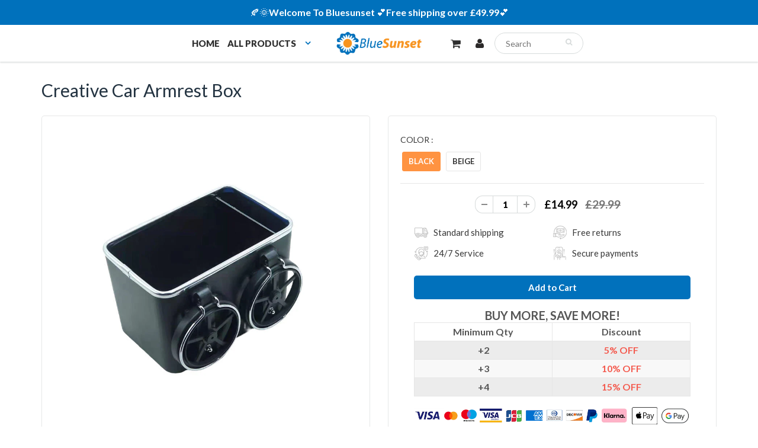

--- FILE ---
content_type: text/html; charset=utf-8
request_url: https://www.bluesunset.co.uk/products/creative-car-armrest-box
body_size: 24600
content:
<!doctype html>
<html lang="en" class="noIE">
  <head>

    <!-- Basic page needs ================================================== -->
    <meta charset="utf-8">
    <meta name="viewport" content="width=device-width, initial-scale=1, maximum-scale=1">

    <!-- Title and description ================================================== -->
    <title>
      Creative Car Armrest Box &ndash; bluesunset-uk
    </title>

    
    
    
  
    <!-- Google Tag Manager -->
<script>(function(w,d,s,l,i){w[l]=w[l]||[];w[l].push({'gtm.start':
new Date().getTime(),event:'gtm.js'});var f=d.getElementsByTagName(s)[0],
j=d.createElement(s),dl=l!='dataLayer'?'&l='+l:'';j.async=true;j.src=
'https://www.googletagmanager.com/gtm.js?id='+i+dl;f.parentNode.insertBefore(j,f);
})(window,document,'script','dataLayer','GTM-W9G66NKB');</script>
<!-- End Google Tag Manager -->


    
      
<meta name="google-site-verification" content="7SZkQIRLLFB_VVkGYNm3lCu0dwNCt0MTqXJTUR713lE" />
    <!-- Helpers ================================================== -->
    
  <meta property="og:type" content="product">
  <meta property="og:title" content="Creative Car Armrest Box">
  
  <meta property="og:image" content="http://www.bluesunset.co.uk/cdn/shop/products/2_aca6bb6a-fe41-4f6e-9847-87094e6b9e6c_800x.jpg?v=1651914171">
  <meta property="og:image:secure_url" content="https://www.bluesunset.co.uk/cdn/shop/products/2_aca6bb6a-fe41-4f6e-9847-87094e6b9e6c_800x.jpg?v=1651914171">
  
  <meta property="og:image" content="http://www.bluesunset.co.uk/cdn/shop/products/1_a42ac7f6-887d-4911-a783-f20eaa1f249c_800x.jpg?v=1651914169">
  <meta property="og:image:secure_url" content="https://www.bluesunset.co.uk/cdn/shop/products/1_a42ac7f6-887d-4911-a783-f20eaa1f249c_800x.jpg?v=1651914169">
  
  <meta property="og:image" content="http://www.bluesunset.co.uk/cdn/shop/products/1_90a7200b-64ba-4a2a-b2a5-a7952765a062_800x.jpg?v=1651914167">
  <meta property="og:image:secure_url" content="https://www.bluesunset.co.uk/cdn/shop/products/1_90a7200b-64ba-4a2a-b2a5-a7952765a062_800x.jpg?v=1651914167">
  
  <meta property="og:price:amount" content="14.99">
  <meta property="og:price:currency" content="GBP">


  <meta property="og:description" content="You should not miss this car armrest storage box! FEATURES: Large CapacityYou can put mobile phones, drinks, keys, tissues, cigarettes, driver&#39;s licenses, money, and other items in the car storage box. Fill the gaps between the armrests of the car, which not only stores items but also saves space. MaterialThe use of hi">

  <meta property="og:url" content="https://www.bluesunset.co.uk/products/creative-car-armrest-box">
  <meta property="og:site_name" content="bluesunset-uk">



<meta name="twitter:card" content="summary">

  <meta name="twitter:title" content="Creative Car Armrest Box">
  <meta name="twitter:description" content="You should not miss this car armrest storage box! FEATURES: Large CapacityYou can put mobile phones, drinks, keys, tissues, cigarettes, driver&#39;s licenses, money, and other items in the car storage box. Fill the gaps between the armrests of the car, which not only stores items but also saves space. MaterialThe use of high-quality ABS plastic has strong impact resistance and expands the space in the car, which can keep your car goods in an order. Easy To InstallThe installation is simple and quick, and the installation can be completed by tying the magic belt to the cover of the armrest box. It can be used for vehicles with a space between seats greater than or equal to 17.5 cm. Practical GiftsThis will help you organize the little things in the car, save time searching for things, and is a practical">
  <meta name="twitter:image" content="https://www.bluesunset.co.uk/cdn/shop/products/2_aca6bb6a-fe41-4f6e-9847-87094e6b9e6c_800x.jpg?v=1651914171">
  <meta name="twitter:image:width" content="240">
  <meta name="twitter:image:height" content="240">

    <link rel="canonical" href="https://www.bluesunset.co.uk/products/creative-car-armrest-box">
    <meta name="viewport" content="width=device-width,initial-scale=1">
    <meta name="theme-color" content="#0071bc">

    
    <link rel="shortcut icon" href="//www.bluesunset.co.uk/cdn/shop/t/5/assets/favicon.png?v=139699888325804604961724900191" type="image/png" />
    
    
      <link href="//www.bluesunset.co.uk/cdn/shop/t/5/assets/slick.css?v=141449087253108709081724900191" rel="stylesheet" type="text/css" media="all" />
    
    
    <link href="//www.bluesunset.co.uk/cdn/shop/t/5/assets/apps.css?v=53887058473380828171724900191" rel="stylesheet" type="text/css" media="all" />
    <link href="//www.bluesunset.co.uk/cdn/shop/t/5/assets/style.css?v=152228490878164726871724900360" rel="stylesheet" type="text/css" media="all" />
    <link href="//www.bluesunset.co.uk/cdn/shop/t/5/assets/flexslider.css?v=91687610621577946761724900191" rel="stylesheet" type="text/css" media="all" />
    <link href="//www.bluesunset.co.uk/cdn/shop/t/5/assets/flexslider-product.css?v=123106288691669554531724900191" rel="stylesheet" type="text/css" media="all" />
    
    <link rel="stylesheet" type="text/css" href="//fonts.googleapis.com/css?family=Lato:300,400,700,900">
    
    

    <!-- Header hook for plugins ================================================== -->
    <script>window.performance && window.performance.mark && window.performance.mark('shopify.content_for_header.start');</script><meta id="shopify-digital-wallet" name="shopify-digital-wallet" content="/59273248947/digital_wallets/dialog">
<meta name="shopify-checkout-api-token" content="47e776778b3a0f80523ff4b06c786253">
<meta id="in-context-paypal-metadata" data-shop-id="59273248947" data-venmo-supported="false" data-environment="production" data-locale="en_US" data-paypal-v4="true" data-currency="GBP">
<link rel="alternate" type="application/json+oembed" href="https://www.bluesunset.co.uk/products/creative-car-armrest-box.oembed">
<script async="async" src="/checkouts/internal/preloads.js?locale=en-GB"></script>
<script id="shopify-features" type="application/json">{"accessToken":"47e776778b3a0f80523ff4b06c786253","betas":["rich-media-storefront-analytics"],"domain":"www.bluesunset.co.uk","predictiveSearch":true,"shopId":59273248947,"locale":"en"}</script>
<script>var Shopify = Shopify || {};
Shopify.shop = "bluesunset-uk.myshopify.com";
Shopify.locale = "en";
Shopify.currency = {"active":"GBP","rate":"1.0"};
Shopify.country = "GB";
Shopify.theme = {"name":"0829","id":140340756659,"schema_name":"ShowTime","schema_version":"5.0.6","theme_store_id":null,"role":"main"};
Shopify.theme.handle = "null";
Shopify.theme.style = {"id":null,"handle":null};
Shopify.cdnHost = "www.bluesunset.co.uk/cdn";
Shopify.routes = Shopify.routes || {};
Shopify.routes.root = "/";</script>
<script type="module">!function(o){(o.Shopify=o.Shopify||{}).modules=!0}(window);</script>
<script>!function(o){function n(){var o=[];function n(){o.push(Array.prototype.slice.apply(arguments))}return n.q=o,n}var t=o.Shopify=o.Shopify||{};t.loadFeatures=n(),t.autoloadFeatures=n()}(window);</script>
<script id="shop-js-analytics" type="application/json">{"pageType":"product"}</script>
<script defer="defer" async type="module" src="//www.bluesunset.co.uk/cdn/shopifycloud/shop-js/modules/v2/client.init-shop-cart-sync_C5BV16lS.en.esm.js"></script>
<script defer="defer" async type="module" src="//www.bluesunset.co.uk/cdn/shopifycloud/shop-js/modules/v2/chunk.common_CygWptCX.esm.js"></script>
<script type="module">
  await import("//www.bluesunset.co.uk/cdn/shopifycloud/shop-js/modules/v2/client.init-shop-cart-sync_C5BV16lS.en.esm.js");
await import("//www.bluesunset.co.uk/cdn/shopifycloud/shop-js/modules/v2/chunk.common_CygWptCX.esm.js");

  window.Shopify.SignInWithShop?.initShopCartSync?.({"fedCMEnabled":true,"windoidEnabled":true});

</script>
<script>(function() {
  var isLoaded = false;
  function asyncLoad() {
    if (isLoaded) return;
    isLoaded = true;
    var urls = ["https:\/\/loox.io\/widget\/Vy-xQcBr_j\/loox.1637636863928.js?shop=bluesunset-uk.myshopify.com","https:\/\/reconvert-cdn.com\/assets\/js\/store_reconvert_node.js?v=2\u0026scid=NjJiODZiMTZhMmYzMzUyNjk0ZTRmZmY5NjlhY2MwYWYuYjllMmM5NjI2YWFjNjI3MTY3N2VlZGQ5YjBmNDZhZDc=\u0026shop=bluesunset-uk.myshopify.com","https:\/\/reconvert-cdn.com\/assets\/js\/reconvert_script_tags.mini.js?scid=NjJiODZiMTZhMmYzMzUyNjk0ZTRmZmY5NjlhY2MwYWYuYjllMmM5NjI2YWFjNjI3MTY3N2VlZGQ5YjBmNDZhZDc=\u0026shop=bluesunset-uk.myshopify.com","https:\/\/omnisnippet1.com\/platforms\/shopify.js?source=scriptTag\u0026v=2025-05-15T12\u0026shop=bluesunset-uk.myshopify.com"];
    for (var i = 0; i < urls.length; i++) {
      var s = document.createElement('script');
      s.type = 'text/javascript';
      s.async = true;
      s.src = urls[i];
      var x = document.getElementsByTagName('script')[0];
      x.parentNode.insertBefore(s, x);
    }
  };
  if(window.attachEvent) {
    window.attachEvent('onload', asyncLoad);
  } else {
    window.addEventListener('load', asyncLoad, false);
  }
})();</script>
<script id="__st">var __st={"a":59273248947,"offset":-21600,"reqid":"d95a8fc1-ff82-4e29-802a-03bded8dce40-1768646256","pageurl":"www.bluesunset.co.uk\/products\/creative-car-armrest-box","u":"b86e66796e1e","p":"product","rtyp":"product","rid":7139789406387};</script>
<script>window.ShopifyPaypalV4VisibilityTracking = true;</script>
<script id="captcha-bootstrap">!function(){'use strict';const t='contact',e='account',n='new_comment',o=[[t,t],['blogs',n],['comments',n],[t,'customer']],c=[[e,'customer_login'],[e,'guest_login'],[e,'recover_customer_password'],[e,'create_customer']],r=t=>t.map((([t,e])=>`form[action*='/${t}']:not([data-nocaptcha='true']) input[name='form_type'][value='${e}']`)).join(','),a=t=>()=>t?[...document.querySelectorAll(t)].map((t=>t.form)):[];function s(){const t=[...o],e=r(t);return a(e)}const i='password',u='form_key',d=['recaptcha-v3-token','g-recaptcha-response','h-captcha-response',i],f=()=>{try{return window.sessionStorage}catch{return}},m='__shopify_v',_=t=>t.elements[u];function p(t,e,n=!1){try{const o=window.sessionStorage,c=JSON.parse(o.getItem(e)),{data:r}=function(t){const{data:e,action:n}=t;return t[m]||n?{data:e,action:n}:{data:t,action:n}}(c);for(const[e,n]of Object.entries(r))t.elements[e]&&(t.elements[e].value=n);n&&o.removeItem(e)}catch(o){console.error('form repopulation failed',{error:o})}}const l='form_type',E='cptcha';function T(t){t.dataset[E]=!0}const w=window,h=w.document,L='Shopify',v='ce_forms',y='captcha';let A=!1;((t,e)=>{const n=(g='f06e6c50-85a8-45c8-87d0-21a2b65856fe',I='https://cdn.shopify.com/shopifycloud/storefront-forms-hcaptcha/ce_storefront_forms_captcha_hcaptcha.v1.5.2.iife.js',D={infoText:'Protected by hCaptcha',privacyText:'Privacy',termsText:'Terms'},(t,e,n)=>{const o=w[L][v],c=o.bindForm;if(c)return c(t,g,e,D).then(n);var r;o.q.push([[t,g,e,D],n]),r=I,A||(h.body.append(Object.assign(h.createElement('script'),{id:'captcha-provider',async:!0,src:r})),A=!0)});var g,I,D;w[L]=w[L]||{},w[L][v]=w[L][v]||{},w[L][v].q=[],w[L][y]=w[L][y]||{},w[L][y].protect=function(t,e){n(t,void 0,e),T(t)},Object.freeze(w[L][y]),function(t,e,n,w,h,L){const[v,y,A,g]=function(t,e,n){const i=e?o:[],u=t?c:[],d=[...i,...u],f=r(d),m=r(i),_=r(d.filter((([t,e])=>n.includes(e))));return[a(f),a(m),a(_),s()]}(w,h,L),I=t=>{const e=t.target;return e instanceof HTMLFormElement?e:e&&e.form},D=t=>v().includes(t);t.addEventListener('submit',(t=>{const e=I(t);if(!e)return;const n=D(e)&&!e.dataset.hcaptchaBound&&!e.dataset.recaptchaBound,o=_(e),c=g().includes(e)&&(!o||!o.value);(n||c)&&t.preventDefault(),c&&!n&&(function(t){try{if(!f())return;!function(t){const e=f();if(!e)return;const n=_(t);if(!n)return;const o=n.value;o&&e.removeItem(o)}(t);const e=Array.from(Array(32),(()=>Math.random().toString(36)[2])).join('');!function(t,e){_(t)||t.append(Object.assign(document.createElement('input'),{type:'hidden',name:u})),t.elements[u].value=e}(t,e),function(t,e){const n=f();if(!n)return;const o=[...t.querySelectorAll(`input[type='${i}']`)].map((({name:t})=>t)),c=[...d,...o],r={};for(const[a,s]of new FormData(t).entries())c.includes(a)||(r[a]=s);n.setItem(e,JSON.stringify({[m]:1,action:t.action,data:r}))}(t,e)}catch(e){console.error('failed to persist form',e)}}(e),e.submit())}));const S=(t,e)=>{t&&!t.dataset[E]&&(n(t,e.some((e=>e===t))),T(t))};for(const o of['focusin','change'])t.addEventListener(o,(t=>{const e=I(t);D(e)&&S(e,y())}));const B=e.get('form_key'),M=e.get(l),P=B&&M;t.addEventListener('DOMContentLoaded',(()=>{const t=y();if(P)for(const e of t)e.elements[l].value===M&&p(e,B);[...new Set([...A(),...v().filter((t=>'true'===t.dataset.shopifyCaptcha))])].forEach((e=>S(e,t)))}))}(h,new URLSearchParams(w.location.search),n,t,e,['guest_login'])})(!0,!0)}();</script>
<script integrity="sha256-4kQ18oKyAcykRKYeNunJcIwy7WH5gtpwJnB7kiuLZ1E=" data-source-attribution="shopify.loadfeatures" defer="defer" src="//www.bluesunset.co.uk/cdn/shopifycloud/storefront/assets/storefront/load_feature-a0a9edcb.js" crossorigin="anonymous"></script>
<script data-source-attribution="shopify.dynamic_checkout.dynamic.init">var Shopify=Shopify||{};Shopify.PaymentButton=Shopify.PaymentButton||{isStorefrontPortableWallets:!0,init:function(){window.Shopify.PaymentButton.init=function(){};var t=document.createElement("script");t.src="https://www.bluesunset.co.uk/cdn/shopifycloud/portable-wallets/latest/portable-wallets.en.js",t.type="module",document.head.appendChild(t)}};
</script>
<script data-source-attribution="shopify.dynamic_checkout.buyer_consent">
  function portableWalletsHideBuyerConsent(e){var t=document.getElementById("shopify-buyer-consent"),n=document.getElementById("shopify-subscription-policy-button");t&&n&&(t.classList.add("hidden"),t.setAttribute("aria-hidden","true"),n.removeEventListener("click",e))}function portableWalletsShowBuyerConsent(e){var t=document.getElementById("shopify-buyer-consent"),n=document.getElementById("shopify-subscription-policy-button");t&&n&&(t.classList.remove("hidden"),t.removeAttribute("aria-hidden"),n.addEventListener("click",e))}window.Shopify?.PaymentButton&&(window.Shopify.PaymentButton.hideBuyerConsent=portableWalletsHideBuyerConsent,window.Shopify.PaymentButton.showBuyerConsent=portableWalletsShowBuyerConsent);
</script>
<script data-source-attribution="shopify.dynamic_checkout.cart.bootstrap">document.addEventListener("DOMContentLoaded",(function(){function t(){return document.querySelector("shopify-accelerated-checkout-cart, shopify-accelerated-checkout")}if(t())Shopify.PaymentButton.init();else{new MutationObserver((function(e,n){t()&&(Shopify.PaymentButton.init(),n.disconnect())})).observe(document.body,{childList:!0,subtree:!0})}}));
</script>
<link id="shopify-accelerated-checkout-styles" rel="stylesheet" media="screen" href="https://www.bluesunset.co.uk/cdn/shopifycloud/portable-wallets/latest/accelerated-checkout-backwards-compat.css" crossorigin="anonymous">
<style id="shopify-accelerated-checkout-cart">
        #shopify-buyer-consent {
  margin-top: 1em;
  display: inline-block;
  width: 100%;
}

#shopify-buyer-consent.hidden {
  display: none;
}

#shopify-subscription-policy-button {
  background: none;
  border: none;
  padding: 0;
  text-decoration: underline;
  font-size: inherit;
  cursor: pointer;
}

#shopify-subscription-policy-button::before {
  box-shadow: none;
}

      </style>

<script>window.performance && window.performance.mark && window.performance.mark('shopify.content_for_header.end');</script>
    <script src="//www.bluesunset.co.uk/cdn/shop/t/5/assets/saker.js?v=15337002932497387821724900191" type="text/javascript"></script>

    <!--[if lt IE 9]>
    <script src="//html5shiv.googlecode.com/svn/trunk/html5.js" type="text/javascript"></script>
    <![endif]-->

    

    <script src="//www.bluesunset.co.uk/cdn/shop/t/5/assets/jquery.js?v=105778841822381192391724900191" type="text/javascript"></script>
    
    <!-- Theme Global App JS ================================================== -->
    <script>
      var app = app || {
        data:{
          template:"product",
          money_format: "£{{amount}}"
        }
      }
    </script>
    <!-- Global site tag (gtag.js) - Google Ads: 10775093637 -->
<script async src="https://www.googletagmanager.com/gtag/js?id=AW-10775093637"></script>
<script>
  window.dataLayer = window.dataLayer || [];
  function gtag(){dataLayer.push(arguments);}
  gtag('js', new Date());

  gtag('config', 'AW-10775093637');
</script>


  
  

  <!-- RedRetarget App Hook start -->
<link rel="dns-prefetch" href="https://trackifyx.redretarget.com">


<!-- HOOK JS-->

<meta name="tfx:tags" content=" car accessories,  car decoration, ">
<meta name="tfx:collections" content="11, All, Car Accessories, fugou, £10.99-£19.99, ">







<script id="tfx-cart">
    
    window.tfxCart = {"note":null,"attributes":{},"original_total_price":0,"total_price":0,"total_discount":0,"total_weight":0.0,"item_count":0,"items":[],"requires_shipping":false,"currency":"GBP","items_subtotal_price":0,"cart_level_discount_applications":[],"checkout_charge_amount":0}
</script>



<script id="tfx-product">
    
    window.tfxProduct = {"id":7139789406387,"title":"Creative Car Armrest Box","handle":"creative-car-armrest-box","description":"\u003cdiv style=\"text-align: center;\"\u003e\u003cspan style=\"color: #a12222;\"\u003e\u003cstrong\u003eYou should not miss this car armrest storage box!\u003c\/strong\u003e\u003c\/span\u003e\u003c\/div\u003e\n\u003cp\u003e\u003cstrong\u003e\u003cimg src=\"https:\/\/gcdn.giikin.com\/uploads\/53680e5db48acf3f49f55b228ded09b5.gif?Policy=eyJTdGF0ZW1lbnQiOlt7IlJlc291cmNlIjoiaHR0cHM6XC9cL2QxbG5lcGhrcjdta2puLmNsb3VkZnJvbnQubmV0XC8qIiwiQ29uZGl0aW9uIjp7IkRhdGVMZXNzVGhhbiI6eyJBV1M6RXBvY2hUaW1lIjoxNjUxNjc3Mjk0fX19XX0_\u0026amp;Signature=\u0026amp;Key-Pair-Id=KCY5B3G9LR0QL\" style=\"display: block; margin-left: auto; margin-right: auto;\" width=\"396\" height=\"409\"\u003e\u003c\/strong\u003e\u003c\/p\u003e\n\u003cp\u003e\u003cspan style=\"color: #257a93;\"\u003e\u003cstrong\u003eFEATURES:\u003c\/strong\u003e\u003c\/span\u003e\u003c\/p\u003e\n\u003cul\u003e\n\u003cli\u003e\n\u003cp\u003e\u003cspan style=\"color: #ffa262;\"\u003e\u003cstrong\u003eLarge Capacity\u003c\/strong\u003e\u003c\/span\u003e\u003cbr\u003eYou can put mobile phones, drinks, keys, tissues, cigarettes, driver's licenses, money, and other items in the car storage box. Fill the gaps between the armrests of the car, which not only stores items but also saves space.\u003c\/p\u003e\n\u003c\/li\u003e\n\u003c\/ul\u003e\n\u003cp\u003e\u003cimg src=\"https:\/\/gcdn.giikin.com\/uploads\/8c14555c2cfd8123d372543ecdf4610c.gif?Policy=eyJTdGF0ZW1lbnQiOlt7IlJlc291cmNlIjoiaHR0cHM6XC9cL2QxbG5lcGhrcjdta2puLmNsb3VkZnJvbnQubmV0XC8qIiwiQ29uZGl0aW9uIjp7IkRhdGVMZXNzVGhhbiI6eyJBV1M6RXBvY2hUaW1lIjoxNjUxNjc3Mjk0fX19XX0_\u0026amp;Signature=\u0026amp;Key-Pair-Id=KCY5B3G9LR0QL\" style=\"display: block; margin-left: auto; margin-right: auto;\" width=\"396\" height=\"396\"\u003e\u003c\/p\u003e\n\u003cul\u003e\n\u003cli\u003e\n\u003cp\u003e\u003cspan style=\"color: #ffa262;\"\u003e\u003cstrong\u003eMaterial\u003c\/strong\u003e\u003c\/span\u003e\u003cbr\u003eThe use of high-quality ABS plastic has strong impact resistance and expands the space in the car, which can keep your car goods in an order.\u003c\/p\u003e\n\u003c\/li\u003e\n\u003cli\u003e\n\u003cp\u003e\u003cspan style=\"color: #ffa262;\"\u003e\u003cstrong\u003eEasy To Install\u003c\/strong\u003e\u003c\/span\u003e\u003cbr\u003eThe installation is simple and quick, and the installation can be completed by tying the magic belt to the cover of the armrest box. It can be used for vehicles with a space between seats greater than or equal to 17.5 cm.\u003c\/p\u003e\n\u003c\/li\u003e\n\u003c\/ul\u003e\n\u003cp\u003e\u003cimg src=\"https:\/\/gcdn.giikin.com\/uploads\/c46e44ad4bbda28f3f1fae68998e543c.gif?Policy=eyJTdGF0ZW1lbnQiOlt7IlJlc291cmNlIjoiaHR0cHM6XC9cL2QxbG5lcGhrcjdta2puLmNsb3VkZnJvbnQubmV0XC8qIiwiQ29uZGl0aW9uIjp7IkRhdGVMZXNzVGhhbiI6eyJBV1M6RXBvY2hUaW1lIjoxNjUxNjc3Mjk0fX19XX0_\u0026amp;Signature=\u0026amp;Key-Pair-Id=KCY5B3G9LR0QL\" style=\"display: block; margin-left: auto; margin-right: auto;\" width=\"396\" height=\"409\"\u003e\u003c\/p\u003e\n\u003cul\u003e\n\u003cli\u003e\n\u003cp\u003e\u003cspan style=\"color: #ffa262;\"\u003e\u003cstrong\u003ePractical Gifts\u003c\/strong\u003e\u003c\/span\u003e\u003cbr\u003eThis will help you organize the little things in the car, save time searching for things, and is a practical gift for family and friends.\u003c\/p\u003e\n\u003c\/li\u003e\n\u003c\/ul\u003e\n\u003cp\u003e\u003cimg alt=\"\" src=\"https:\/\/cdn.shopifycdn.net\/s\/files\/1\/0503\/3862\/7747\/files\/2_963f8293-9daa-449a-b36b-72c51326459c_480x480.jpg?v=1651110002\" style=\"display: block; margin-left: auto; margin-right: auto;\" width=\"485\" height=\"485\"\u003e\u003c\/p\u003e\n\u003cul\u003e\n\u003cli\u003eABS material can be washed.\u003c\/li\u003e\n\u003cli\u003eCan be placed on the armrest and the back of the seat.\u003c\/li\u003e\n\u003cli\u003eStorage, store your belongings at any time.\u003c\/li\u003e\n\u003cli\u003eGive you a clean and tidy space, making you safer to drive.\u003c\/li\u003e\n\u003c\/ul\u003e\n\u003cp\u003e\u003cspan style=\"color: #257a93;\"\u003e\u003cstrong\u003eSPECIFICATIONS:\u003c\/strong\u003e\u003c\/span\u003e\u003c\/p\u003e\n\u003cul\u003e\n\u003cli\u003eMaterial: ABS\u003c\/li\u003e\n\u003cli\u003eColor: Black, Beige\u003c\/li\u003e\n\u003c\/ul\u003e","published_at":"2022-05-07T04:02:37-05:00","created_at":"2022-05-07T04:02:47-05:00","vendor":"bluesunset-uk","type":"","tags":["car accessories","car decoration"],"price":1499,"price_min":1499,"price_max":1499,"available":true,"price_varies":false,"compare_at_price":2999,"compare_at_price_min":2999,"compare_at_price_max":2999,"compare_at_price_varies":false,"variants":[{"id":41479621771443,"title":"Black","option1":"Black","option2":null,"option3":null,"sku":"CP30483-C001","requires_shipping":true,"taxable":false,"featured_image":{"id":31179844812979,"product_id":7139789406387,"position":1,"created_at":"2022-05-07T04:02:51-05:00","updated_at":"2022-05-07T04:02:51-05:00","alt":null,"width":800,"height":800,"src":"\/\/www.bluesunset.co.uk\/cdn\/shop\/products\/2_aca6bb6a-fe41-4f6e-9847-87094e6b9e6c.jpg?v=1651914171","variant_ids":[41479621771443]},"available":true,"name":"Creative Car Armrest Box - Black","public_title":"Black","options":["Black"],"price":1499,"weight":0,"compare_at_price":2999,"inventory_management":null,"barcode":"","featured_media":{"alt":null,"id":23486806753459,"position":1,"preview_image":{"aspect_ratio":1.0,"height":800,"width":800,"src":"\/\/www.bluesunset.co.uk\/cdn\/shop\/products\/2_aca6bb6a-fe41-4f6e-9847-87094e6b9e6c.jpg?v=1651914171"}},"requires_selling_plan":false,"selling_plan_allocations":[]},{"id":41479621804211,"title":"Beige","option1":"Beige","option2":null,"option3":null,"sku":"CP30483-C010","requires_shipping":true,"taxable":false,"featured_image":{"id":31179844583603,"product_id":7139789406387,"position":2,"created_at":"2022-05-07T04:02:49-05:00","updated_at":"2022-05-07T04:02:49-05:00","alt":null,"width":800,"height":800,"src":"\/\/www.bluesunset.co.uk\/cdn\/shop\/products\/1_a42ac7f6-887d-4911-a783-f20eaa1f249c.jpg?v=1651914169","variant_ids":[41479621804211]},"available":true,"name":"Creative Car Armrest Box - Beige","public_title":"Beige","options":["Beige"],"price":1499,"weight":0,"compare_at_price":2999,"inventory_management":null,"barcode":"","featured_media":{"alt":null,"id":23486806491315,"position":2,"preview_image":{"aspect_ratio":1.0,"height":800,"width":800,"src":"\/\/www.bluesunset.co.uk\/cdn\/shop\/products\/1_a42ac7f6-887d-4911-a783-f20eaa1f249c.jpg?v=1651914169"}},"requires_selling_plan":false,"selling_plan_allocations":[]}],"images":["\/\/www.bluesunset.co.uk\/cdn\/shop\/products\/2_aca6bb6a-fe41-4f6e-9847-87094e6b9e6c.jpg?v=1651914171","\/\/www.bluesunset.co.uk\/cdn\/shop\/products\/1_a42ac7f6-887d-4911-a783-f20eaa1f249c.jpg?v=1651914169","\/\/www.bluesunset.co.uk\/cdn\/shop\/products\/1_90a7200b-64ba-4a2a-b2a5-a7952765a062.jpg?v=1651914167","\/\/www.bluesunset.co.uk\/cdn\/shop\/products\/1_b0baee04-2523-4131-95fa-dcb2780cd53c.jpg?v=1651914167","\/\/www.bluesunset.co.uk\/cdn\/shop\/products\/2_a238b012-e42a-4035-aa56-0c0ae4e39f81.jpg?v=1651914167","\/\/www.bluesunset.co.uk\/cdn\/shop\/products\/3_82b3f21b-b0e6-49b8-acde-da5c14556c92.jpg?v=1651914167","\/\/www.bluesunset.co.uk\/cdn\/shop\/products\/4_90eedf90-1d32-463f-a61f-a1184cd24f2b.jpg?v=1651914167","\/\/www.bluesunset.co.uk\/cdn\/shop\/products\/5_7867233f-dcd5-4dac-bd75-e1e562ea30ad.jpg?v=1651914167","\/\/www.bluesunset.co.uk\/cdn\/shop\/products\/6_9f24804e-1d59-4af2-98bc-2bf7bbc57974.jpg?v=1651914167","\/\/www.bluesunset.co.uk\/cdn\/shop\/products\/7_f8bf7bc3-89af-439d-b825-1eac4eddd2c3.jpg?v=1651914167","\/\/www.bluesunset.co.uk\/cdn\/shop\/products\/8_9c057274-ea91-4b09-b573-c21580cab954.jpg?v=1651914167","\/\/www.bluesunset.co.uk\/cdn\/shop\/products\/f7d7c897f798fc44c391847188c3ac79_89786356-c450-4e4d-a2d0-27c4113a41ec.jpg?v=1651914167","\/\/www.bluesunset.co.uk\/cdn\/shop\/products\/2_64523b71-0e0e-4cc0-992d-44452e62513f.jpg?v=1651914167"],"featured_image":"\/\/www.bluesunset.co.uk\/cdn\/shop\/products\/2_aca6bb6a-fe41-4f6e-9847-87094e6b9e6c.jpg?v=1651914171","options":["Color"],"media":[{"alt":null,"id":23486806753459,"position":1,"preview_image":{"aspect_ratio":1.0,"height":800,"width":800,"src":"\/\/www.bluesunset.co.uk\/cdn\/shop\/products\/2_aca6bb6a-fe41-4f6e-9847-87094e6b9e6c.jpg?v=1651914171"},"aspect_ratio":1.0,"height":800,"media_type":"image","src":"\/\/www.bluesunset.co.uk\/cdn\/shop\/products\/2_aca6bb6a-fe41-4f6e-9847-87094e6b9e6c.jpg?v=1651914171","width":800},{"alt":null,"id":23486806491315,"position":2,"preview_image":{"aspect_ratio":1.0,"height":800,"width":800,"src":"\/\/www.bluesunset.co.uk\/cdn\/shop\/products\/1_a42ac7f6-887d-4911-a783-f20eaa1f249c.jpg?v=1651914169"},"aspect_ratio":1.0,"height":800,"media_type":"image","src":"\/\/www.bluesunset.co.uk\/cdn\/shop\/products\/1_a42ac7f6-887d-4911-a783-f20eaa1f249c.jpg?v=1651914169","width":800},{"alt":null,"id":23486805835955,"position":3,"preview_image":{"aspect_ratio":1.0,"height":800,"width":800,"src":"\/\/www.bluesunset.co.uk\/cdn\/shop\/products\/1_90a7200b-64ba-4a2a-b2a5-a7952765a062.jpg?v=1651914167"},"aspect_ratio":1.0,"height":800,"media_type":"image","src":"\/\/www.bluesunset.co.uk\/cdn\/shop\/products\/1_90a7200b-64ba-4a2a-b2a5-a7952765a062.jpg?v=1651914167","width":800},{"alt":null,"id":23486805868723,"position":4,"preview_image":{"aspect_ratio":1.0,"height":800,"width":800,"src":"\/\/www.bluesunset.co.uk\/cdn\/shop\/products\/1_b0baee04-2523-4131-95fa-dcb2780cd53c.jpg?v=1651914167"},"aspect_ratio":1.0,"height":800,"media_type":"image","src":"\/\/www.bluesunset.co.uk\/cdn\/shop\/products\/1_b0baee04-2523-4131-95fa-dcb2780cd53c.jpg?v=1651914167","width":800},{"alt":null,"id":23486805901491,"position":5,"preview_image":{"aspect_ratio":1.0,"height":800,"width":800,"src":"\/\/www.bluesunset.co.uk\/cdn\/shop\/products\/2_a238b012-e42a-4035-aa56-0c0ae4e39f81.jpg?v=1651914167"},"aspect_ratio":1.0,"height":800,"media_type":"image","src":"\/\/www.bluesunset.co.uk\/cdn\/shop\/products\/2_a238b012-e42a-4035-aa56-0c0ae4e39f81.jpg?v=1651914167","width":800},{"alt":null,"id":23486805934259,"position":6,"preview_image":{"aspect_ratio":1.0,"height":800,"width":800,"src":"\/\/www.bluesunset.co.uk\/cdn\/shop\/products\/3_82b3f21b-b0e6-49b8-acde-da5c14556c92.jpg?v=1651914167"},"aspect_ratio":1.0,"height":800,"media_type":"image","src":"\/\/www.bluesunset.co.uk\/cdn\/shop\/products\/3_82b3f21b-b0e6-49b8-acde-da5c14556c92.jpg?v=1651914167","width":800},{"alt":null,"id":23486805967027,"position":7,"preview_image":{"aspect_ratio":1.0,"height":800,"width":800,"src":"\/\/www.bluesunset.co.uk\/cdn\/shop\/products\/4_90eedf90-1d32-463f-a61f-a1184cd24f2b.jpg?v=1651914167"},"aspect_ratio":1.0,"height":800,"media_type":"image","src":"\/\/www.bluesunset.co.uk\/cdn\/shop\/products\/4_90eedf90-1d32-463f-a61f-a1184cd24f2b.jpg?v=1651914167","width":800},{"alt":null,"id":23486805999795,"position":8,"preview_image":{"aspect_ratio":1.0,"height":800,"width":800,"src":"\/\/www.bluesunset.co.uk\/cdn\/shop\/products\/5_7867233f-dcd5-4dac-bd75-e1e562ea30ad.jpg?v=1651914167"},"aspect_ratio":1.0,"height":800,"media_type":"image","src":"\/\/www.bluesunset.co.uk\/cdn\/shop\/products\/5_7867233f-dcd5-4dac-bd75-e1e562ea30ad.jpg?v=1651914167","width":800},{"alt":null,"id":23486806032563,"position":9,"preview_image":{"aspect_ratio":1.0,"height":800,"width":800,"src":"\/\/www.bluesunset.co.uk\/cdn\/shop\/products\/6_9f24804e-1d59-4af2-98bc-2bf7bbc57974.jpg?v=1651914167"},"aspect_ratio":1.0,"height":800,"media_type":"image","src":"\/\/www.bluesunset.co.uk\/cdn\/shop\/products\/6_9f24804e-1d59-4af2-98bc-2bf7bbc57974.jpg?v=1651914167","width":800},{"alt":null,"id":23486806065331,"position":10,"preview_image":{"aspect_ratio":1.0,"height":800,"width":800,"src":"\/\/www.bluesunset.co.uk\/cdn\/shop\/products\/7_f8bf7bc3-89af-439d-b825-1eac4eddd2c3.jpg?v=1651914167"},"aspect_ratio":1.0,"height":800,"media_type":"image","src":"\/\/www.bluesunset.co.uk\/cdn\/shop\/products\/7_f8bf7bc3-89af-439d-b825-1eac4eddd2c3.jpg?v=1651914167","width":800},{"alt":null,"id":23486806098099,"position":11,"preview_image":{"aspect_ratio":1.0,"height":800,"width":800,"src":"\/\/www.bluesunset.co.uk\/cdn\/shop\/products\/8_9c057274-ea91-4b09-b573-c21580cab954.jpg?v=1651914167"},"aspect_ratio":1.0,"height":800,"media_type":"image","src":"\/\/www.bluesunset.co.uk\/cdn\/shop\/products\/8_9c057274-ea91-4b09-b573-c21580cab954.jpg?v=1651914167","width":800},{"alt":null,"id":23486806130867,"position":12,"preview_image":{"aspect_ratio":1.0,"height":800,"width":800,"src":"\/\/www.bluesunset.co.uk\/cdn\/shop\/products\/f7d7c897f798fc44c391847188c3ac79_89786356-c450-4e4d-a2d0-27c4113a41ec.jpg?v=1651914167"},"aspect_ratio":1.0,"height":800,"media_type":"image","src":"\/\/www.bluesunset.co.uk\/cdn\/shop\/products\/f7d7c897f798fc44c391847188c3ac79_89786356-c450-4e4d-a2d0-27c4113a41ec.jpg?v=1651914167","width":800},{"alt":null,"id":23486806163635,"position":13,"preview_image":{"aspect_ratio":1.0,"height":800,"width":800,"src":"\/\/www.bluesunset.co.uk\/cdn\/shop\/products\/2_64523b71-0e0e-4cc0-992d-44452e62513f.jpg?v=1651914167"},"aspect_ratio":1.0,"height":800,"media_type":"image","src":"\/\/www.bluesunset.co.uk\/cdn\/shop\/products\/2_64523b71-0e0e-4cc0-992d-44452e62513f.jpg?v=1651914167","width":800}],"requires_selling_plan":false,"selling_plan_groups":[],"content":"\u003cdiv style=\"text-align: center;\"\u003e\u003cspan style=\"color: #a12222;\"\u003e\u003cstrong\u003eYou should not miss this car armrest storage box!\u003c\/strong\u003e\u003c\/span\u003e\u003c\/div\u003e\n\u003cp\u003e\u003cstrong\u003e\u003cimg src=\"https:\/\/gcdn.giikin.com\/uploads\/53680e5db48acf3f49f55b228ded09b5.gif?Policy=eyJTdGF0ZW1lbnQiOlt7IlJlc291cmNlIjoiaHR0cHM6XC9cL2QxbG5lcGhrcjdta2puLmNsb3VkZnJvbnQubmV0XC8qIiwiQ29uZGl0aW9uIjp7IkRhdGVMZXNzVGhhbiI6eyJBV1M6RXBvY2hUaW1lIjoxNjUxNjc3Mjk0fX19XX0_\u0026amp;Signature=\u0026amp;Key-Pair-Id=KCY5B3G9LR0QL\" style=\"display: block; margin-left: auto; margin-right: auto;\" width=\"396\" height=\"409\"\u003e\u003c\/strong\u003e\u003c\/p\u003e\n\u003cp\u003e\u003cspan style=\"color: #257a93;\"\u003e\u003cstrong\u003eFEATURES:\u003c\/strong\u003e\u003c\/span\u003e\u003c\/p\u003e\n\u003cul\u003e\n\u003cli\u003e\n\u003cp\u003e\u003cspan style=\"color: #ffa262;\"\u003e\u003cstrong\u003eLarge Capacity\u003c\/strong\u003e\u003c\/span\u003e\u003cbr\u003eYou can put mobile phones, drinks, keys, tissues, cigarettes, driver's licenses, money, and other items in the car storage box. Fill the gaps between the armrests of the car, which not only stores items but also saves space.\u003c\/p\u003e\n\u003c\/li\u003e\n\u003c\/ul\u003e\n\u003cp\u003e\u003cimg src=\"https:\/\/gcdn.giikin.com\/uploads\/8c14555c2cfd8123d372543ecdf4610c.gif?Policy=eyJTdGF0ZW1lbnQiOlt7IlJlc291cmNlIjoiaHR0cHM6XC9cL2QxbG5lcGhrcjdta2puLmNsb3VkZnJvbnQubmV0XC8qIiwiQ29uZGl0aW9uIjp7IkRhdGVMZXNzVGhhbiI6eyJBV1M6RXBvY2hUaW1lIjoxNjUxNjc3Mjk0fX19XX0_\u0026amp;Signature=\u0026amp;Key-Pair-Id=KCY5B3G9LR0QL\" style=\"display: block; margin-left: auto; margin-right: auto;\" width=\"396\" height=\"396\"\u003e\u003c\/p\u003e\n\u003cul\u003e\n\u003cli\u003e\n\u003cp\u003e\u003cspan style=\"color: #ffa262;\"\u003e\u003cstrong\u003eMaterial\u003c\/strong\u003e\u003c\/span\u003e\u003cbr\u003eThe use of high-quality ABS plastic has strong impact resistance and expands the space in the car, which can keep your car goods in an order.\u003c\/p\u003e\n\u003c\/li\u003e\n\u003cli\u003e\n\u003cp\u003e\u003cspan style=\"color: #ffa262;\"\u003e\u003cstrong\u003eEasy To Install\u003c\/strong\u003e\u003c\/span\u003e\u003cbr\u003eThe installation is simple and quick, and the installation can be completed by tying the magic belt to the cover of the armrest box. It can be used for vehicles with a space between seats greater than or equal to 17.5 cm.\u003c\/p\u003e\n\u003c\/li\u003e\n\u003c\/ul\u003e\n\u003cp\u003e\u003cimg src=\"https:\/\/gcdn.giikin.com\/uploads\/c46e44ad4bbda28f3f1fae68998e543c.gif?Policy=eyJTdGF0ZW1lbnQiOlt7IlJlc291cmNlIjoiaHR0cHM6XC9cL2QxbG5lcGhrcjdta2puLmNsb3VkZnJvbnQubmV0XC8qIiwiQ29uZGl0aW9uIjp7IkRhdGVMZXNzVGhhbiI6eyJBV1M6RXBvY2hUaW1lIjoxNjUxNjc3Mjk0fX19XX0_\u0026amp;Signature=\u0026amp;Key-Pair-Id=KCY5B3G9LR0QL\" style=\"display: block; margin-left: auto; margin-right: auto;\" width=\"396\" height=\"409\"\u003e\u003c\/p\u003e\n\u003cul\u003e\n\u003cli\u003e\n\u003cp\u003e\u003cspan style=\"color: #ffa262;\"\u003e\u003cstrong\u003ePractical Gifts\u003c\/strong\u003e\u003c\/span\u003e\u003cbr\u003eThis will help you organize the little things in the car, save time searching for things, and is a practical gift for family and friends.\u003c\/p\u003e\n\u003c\/li\u003e\n\u003c\/ul\u003e\n\u003cp\u003e\u003cimg alt=\"\" src=\"https:\/\/cdn.shopifycdn.net\/s\/files\/1\/0503\/3862\/7747\/files\/2_963f8293-9daa-449a-b36b-72c51326459c_480x480.jpg?v=1651110002\" style=\"display: block; margin-left: auto; margin-right: auto;\" width=\"485\" height=\"485\"\u003e\u003c\/p\u003e\n\u003cul\u003e\n\u003cli\u003eABS material can be washed.\u003c\/li\u003e\n\u003cli\u003eCan be placed on the armrest and the back of the seat.\u003c\/li\u003e\n\u003cli\u003eStorage, store your belongings at any time.\u003c\/li\u003e\n\u003cli\u003eGive you a clean and tidy space, making you safer to drive.\u003c\/li\u003e\n\u003c\/ul\u003e\n\u003cp\u003e\u003cspan style=\"color: #257a93;\"\u003e\u003cstrong\u003eSPECIFICATIONS:\u003c\/strong\u003e\u003c\/span\u003e\u003c\/p\u003e\n\u003cul\u003e\n\u003cli\u003eMaterial: ABS\u003c\/li\u003e\n\u003cli\u003eColor: Black, Beige\u003c\/li\u003e\n\u003c\/ul\u003e"}
</script>


<script type="text/javascript">
    /* ----- TFX Theme hook start ----- */
    (function (t, r, k, f, y, x) {
        if (t.tkfy != undefined) return true;
        t.tkfy = true;
        y = r.createElement(k); y.src = f; y.async = true;
        x = r.getElementsByTagName(k)[0]; x.parentNode.insertBefore(y, x);
    })(window, document, 'script', 'https://trackifyx.redretarget.com/pull/bluesunset-uk.myshopify.com/hook.js');
    /* ----- TFX theme hook end ----- */
</script>
<!-- RedRetarget App Hook end --><script type="text/javascript">
        /* ----- TFX Theme snapchat hook start ----- */
        (function (t, r, k, f, y, x) {
            if (t.snaptkfy != undefined) return true;
            t.snaptkfy = true;
            y = r.createElement(k); y.src = f; y.async = true;
            x = r.getElementsByTagName(k)[0]; x.parentNode.insertBefore(y, x);
        })(window, document, "script", "https://trackifyx.redretarget.com/pull/bluesunset-uk.myshopify.com/snapchathook.js");
        /* ----- TFX theme snapchat hook end ----- */
        </script><script type="text/javascript">
            /* ----- TFX Theme tiktok hook start ----- */
            (function (t, r, k, f, y, x) {
                if (t.tkfy_tt != undefined) return true;
                t.tkfy_tt = true;
                y = r.createElement(k); y.src = f; y.async = true;
                x = r.getElementsByTagName(k)[0]; x.parentNode.insertBefore(y, x);
            })(window, document, "script", "https://trackifyx.redretarget.com/pull/bluesunset-uk.myshopify.com/tiktokhook.js");
            /* ----- TFX theme tiktok hook end ----- */
            </script>

    <!-- Google tag (gtag.js) -->
<script async src="https://www.googletagmanager.com/gtag/js?id=AW-10864302548"></script>
<script>
  window.dataLayer = window.dataLayer || [];
  function gtag(){dataLayer.push(arguments);}
  gtag('js', new Date());

  gtag('config', 'AW-10864302548');
</script>


    
<!-- BEGIN app block: shopify://apps/vitals/blocks/app-embed/aeb48102-2a5a-4f39-bdbd-d8d49f4e20b8 --><link rel="preconnect" href="https://appsolve.io/" /><link rel="preconnect" href="https://cdn-sf.vitals.app/" /><script data-ver="58" id="vtlsAebData" class="notranslate">window.vtlsLiquidData = window.vtlsLiquidData || {};window.vtlsLiquidData.buildId = 55963;

window.vtlsLiquidData.apiHosts = {
	...window.vtlsLiquidData.apiHosts,
	"1": "https://appsolve.io"
};
	window.vtlsLiquidData.moduleSettings = {"48":{"469":true,"491":true,"588":true,"595":false,"603":"","605":"","606":"","781":true,"783":1,"876":0,"1076":true,"1105":0},"53":{"636":"4b8e15","637":"ffffff","638":0,"639":5,"640":"You save 10%:","642":"Out of stock","643":"This item:","644":"Total Price:","645":true,"646":"Add to cart","647":"for","648":"with","649":"off","650":"each","651":"Buy","652":"Subtotal","653":"Discount","654":"Old price","655":16,"656":8,"657":16,"658":8,"659":"ffffff","660":14,"661":"center","671":"000000","702":"Quantity","731":"and","733":0,"734":"362e94","735":"8e86ed","736":true,"737":true,"738":true,"739":"right","740":60,"741":"Free of charge","742":"Free","743":"Claim gift","744":"1,2,4,5","750":"Gift","762":"Discount","763":false,"773":"Your product has been added to the cart.","786":"save","848":"ffffff","849":"f6f6f6","850":"4f4f4f","851":"Per item:","895":"eceeef","1007":"Pick another","1010":"{}","1012":false,"1028":"Other customers loved this offer","1029":"Add to order\t","1030":"Added to order","1031":"Check out","1032":1,"1033":"{}","1035":"See more","1036":"See less","1037":"{}","1077":"%","1083":"Check out","1085":100,"1086":"cd1900","1091":10,"1092":1,"1093":"{}","1164":"Free shipping","1188":"light","1190":"center","1191":"light","1192":"square"}};

window.vtlsLiquidData.shopThemeName = "ShowTime";window.vtlsLiquidData.settingTranslation = {"53":{"640":{"en":"You save 10%:"},"642":{"en":"Out of stock"},"643":{"en":"This item:"},"644":{"en":"Total Price:"},"646":{"en":"Add to cart"},"647":{"en":"for"},"648":{"en":"with"},"649":{"en":"off"},"650":{"en":"each"},"651":{"en":"Buy"},"652":{"en":"Subtotal"},"653":{"en":"Discount"},"654":{"en":"Old price"},"702":{"en":"Quantity"},"731":{"en":"and"},"741":{"en":"Free of charge"},"742":{"en":"Free"},"743":{"en":"Claim gift"},"750":{"en":"Gift"},"762":{"en":"Discount"},"773":{"en":"Your product has been added to the cart."},"786":{"en":"save"},"851":{"en":"Per item:"},"1007":{"en":"Pick another"},"1028":{"en":"Other customers loved this offer"},"1029":{"en":"Add to order\t"},"1030":{"en":"Added to order"},"1031":{"en":"Check out"},"1035":{"en":"See more"},"1036":{"en":"See less"},"1083":{"en":"Check out"},"1164":{"en":"Free shipping"},"1167":{"en":"Unavailable"}}};window.vtlsLiquidData.ubOfferTypes={"1":[1,2]};window.vtlsLiquidData.usesFunctions=true;window.vtlsLiquidData.shopSettings={};window.vtlsLiquidData.shopSettings.cartType="page";window.vtlsLiquidData.spat="573da70d91cb3d270b996fcadd479fc2";window.vtlsLiquidData.shopInfo={id:59273248947,domain:"www.bluesunset.co.uk",shopifyDomain:"bluesunset-uk.myshopify.com",primaryLocaleIsoCode: "en",defaultCurrency:"GBP",enabledCurrencies:["GBP"],moneyFormat:"£{{amount}}",moneyWithCurrencyFormat:"£{{amount}} GBP",appId:"1",appName:"Vitals",};window.vtlsLiquidData.acceptedScopes = {"1":[38,29,31,32,34,28,26,25,27,30,33,35,36,37,12,9,17,15,23,19,3,7,1,11,4,21,13,10,18,16,24,20,14,8,2,22]};window.vtlsLiquidData.product = {"id": 7139789406387,"available": true,"title": "Creative Car Armrest Box","handle": "creative-car-armrest-box","vendor": "bluesunset-uk","type": "","tags": ["car accessories","car decoration"],"description": "1","featured_image":{"src": "//www.bluesunset.co.uk/cdn/shop/products/2_aca6bb6a-fe41-4f6e-9847-87094e6b9e6c.jpg?v=1651914171","aspect_ratio": "1.0"},"collectionIds": [305006870707,305657839795,276892483763,281837109427,313260671155],"variants": [{"id": 41479621771443,"title": "Black","option1": "Black","option2": null,"option3": null,"price": 1499,"compare_at_price": 2999,"available": true,"image":{"src": "//www.bluesunset.co.uk/cdn/shop/products/2_aca6bb6a-fe41-4f6e-9847-87094e6b9e6c.jpg?v=1651914171","alt": "Creative Car Armrest Box","aspect_ratio": 1.0},"featured_media_id":23486806753459,"is_preorderable":0},{"id": 41479621804211,"title": "Beige","option1": "Beige","option2": null,"option3": null,"price": 1499,"compare_at_price": 2999,"available": true,"image":{"src": "//www.bluesunset.co.uk/cdn/shop/products/1_a42ac7f6-887d-4911-a783-f20eaa1f249c.jpg?v=1651914169","alt": "Creative Car Armrest Box","aspect_ratio": 1.0},"featured_media_id":23486806491315,"is_preorderable":0}],"options": [{"name": "Color"}],"metafields": {"reviews": {}}};window.vtlsLiquidData.cacheKeys = [1730851901,1732728875,1729841646,1733226005,1730851902,0,0,1730851902 ];</script><script id="vtlsAebDynamicFunctions" class="notranslate">window.vtlsLiquidData = window.vtlsLiquidData || {};window.vtlsLiquidData.dynamicFunctions = ({$,vitalsGet,vitalsSet,VITALS_GET_$_DESCRIPTION,VITALS_GET_$_END_SECTION,VITALS_GET_$_ATC_FORM,VITALS_GET_$_ATC_BUTTON,submit_button,form_add_to_cart,cartItemVariantId,VITALS_EVENT_CART_UPDATED,VITALS_EVENT_DISCOUNTS_LOADED,VITALS_EVENT_RENDER_CAROUSEL_STARS,VITALS_EVENT_RENDER_COLLECTION_STARS,VITALS_EVENT_SMART_BAR_RENDERED,VITALS_EVENT_SMART_BAR_CLOSED,VITALS_EVENT_TABS_RENDERED,VITALS_EVENT_VARIANT_CHANGED,VITALS_EVENT_ATC_BUTTON_FOUND,VITALS_IS_MOBILE,VITALS_PAGE_TYPE,VITALS_APPEND_CSS,VITALS_HOOK__CAN_EXECUTE_CHECKOUT,VITALS_HOOK__GET_CUSTOM_CHECKOUT_URL_PARAMETERS,VITALS_HOOK__GET_CUSTOM_VARIANT_SELECTOR,VITALS_HOOK__GET_IMAGES_DEFAULT_SIZE,VITALS_HOOK__ON_CLICK_CHECKOUT_BUTTON,VITALS_HOOK__DONT_ACCELERATE_CHECKOUT,VITALS_HOOK__ON_ATC_STAY_ON_THE_SAME_PAGE,VITALS_HOOK__CAN_EXECUTE_ATC,VITALS_FLAG__IGNORE_VARIANT_ID_FROM_URL,VITALS_FLAG__UPDATE_ATC_BUTTON_REFERENCE,VITALS_FLAG__UPDATE_CART_ON_CHECKOUT,VITALS_FLAG__USE_CAPTURE_FOR_ATC_BUTTON,VITALS_FLAG__USE_FIRST_ATC_SPAN_FOR_PRE_ORDER,VITALS_FLAG__USE_HTML_FOR_STICKY_ATC_BUTTON,VITALS_FLAG__STOP_EXECUTION,VITALS_FLAG__USE_CUSTOM_COLLECTION_FILTER_DROPDOWN,VITALS_FLAG__PRE_ORDER_START_WITH_OBSERVER,VITALS_FLAG__PRE_ORDER_OBSERVER_DELAY,VITALS_FLAG__ON_CHECKOUT_CLICK_USE_CAPTURE_EVENT,handle,}) => {return {"147": {"location":"description","locator":"after"},};};</script><script id="vtlsAebDocumentInjectors" class="notranslate">window.vtlsLiquidData = window.vtlsLiquidData || {};window.vtlsLiquidData.documentInjectors = ({$,vitalsGet,vitalsSet,VITALS_IS_MOBILE,VITALS_APPEND_CSS}) => {const documentInjectors = {};documentInjectors["12"]={};documentInjectors["12"]["d"]=[];documentInjectors["12"]["d"]["0"]={};documentInjectors["12"]["d"]["0"]["a"]=[];documentInjectors["12"]["d"]["0"]["s"]="form[action*=\"\/cart\/add\"]:visible:not([id*=\"product-form-installment\"]):not([id*=\"product-installment-form\"]):not(.vtls-exclude-atc-injector *)";documentInjectors["11"]={};documentInjectors["11"]["d"]=[];documentInjectors["11"]["d"]["0"]={};documentInjectors["11"]["d"]["0"]["a"]={"ctx":"inside","last":false};documentInjectors["11"]["d"]["0"]["s"]="[name=\"add\"]:not(.swym-button)";documentInjectors["1"]={};documentInjectors["1"]["d"]=[];documentInjectors["1"]["d"]["0"]={};documentInjectors["1"]["d"]["0"]["a"]=null;documentInjectors["1"]["d"]["0"]["s"]="div[itemprop=\"description\"]";documentInjectors["2"]={};documentInjectors["2"]["d"]=[];documentInjectors["2"]["d"]["0"]={};documentInjectors["2"]["d"]["0"]["a"]={"l":"after"};documentInjectors["2"]["d"]["0"]["s"]="#content \u003e .container \u003e .pro_main_c";documentInjectors["3"]={};documentInjectors["3"]["d"]=[];documentInjectors["3"]["d"]["0"]={};documentInjectors["3"]["d"]["0"]["a"]={"last":true};documentInjectors["3"]["d"]["0"]["s"]=".total-price";documentInjectors["3"]["d"]["0"]["js"]=function(left_subtotal, right_subtotal, cart_html) { var vitalsDiscountsDiv = ".vitals-discounts";
if ($(vitalsDiscountsDiv).length === 0) {
$('.total-price').last().html(cart_html);
}

};return documentInjectors;};</script><script id="vtlsAebBundle" src="https://cdn-sf.vitals.app/assets/js/bundle-eb1ffb42323348feb9cfa1d9288dd00b.js" async></script>

<!-- END app block --><link href="https://monorail-edge.shopifysvc.com" rel="dns-prefetch">
<script>(function(){if ("sendBeacon" in navigator && "performance" in window) {try {var session_token_from_headers = performance.getEntriesByType('navigation')[0].serverTiming.find(x => x.name == '_s').description;} catch {var session_token_from_headers = undefined;}var session_cookie_matches = document.cookie.match(/_shopify_s=([^;]*)/);var session_token_from_cookie = session_cookie_matches && session_cookie_matches.length === 2 ? session_cookie_matches[1] : "";var session_token = session_token_from_headers || session_token_from_cookie || "";function handle_abandonment_event(e) {var entries = performance.getEntries().filter(function(entry) {return /monorail-edge.shopifysvc.com/.test(entry.name);});if (!window.abandonment_tracked && entries.length === 0) {window.abandonment_tracked = true;var currentMs = Date.now();var navigation_start = performance.timing.navigationStart;var payload = {shop_id: 59273248947,url: window.location.href,navigation_start,duration: currentMs - navigation_start,session_token,page_type: "product"};window.navigator.sendBeacon("https://monorail-edge.shopifysvc.com/v1/produce", JSON.stringify({schema_id: "online_store_buyer_site_abandonment/1.1",payload: payload,metadata: {event_created_at_ms: currentMs,event_sent_at_ms: currentMs}}));}}window.addEventListener('pagehide', handle_abandonment_event);}}());</script>
<script id="web-pixels-manager-setup">(function e(e,d,r,n,o){if(void 0===o&&(o={}),!Boolean(null===(a=null===(i=window.Shopify)||void 0===i?void 0:i.analytics)||void 0===a?void 0:a.replayQueue)){var i,a;window.Shopify=window.Shopify||{};var t=window.Shopify;t.analytics=t.analytics||{};var s=t.analytics;s.replayQueue=[],s.publish=function(e,d,r){return s.replayQueue.push([e,d,r]),!0};try{self.performance.mark("wpm:start")}catch(e){}var l=function(){var e={modern:/Edge?\/(1{2}[4-9]|1[2-9]\d|[2-9]\d{2}|\d{4,})\.\d+(\.\d+|)|Firefox\/(1{2}[4-9]|1[2-9]\d|[2-9]\d{2}|\d{4,})\.\d+(\.\d+|)|Chrom(ium|e)\/(9{2}|\d{3,})\.\d+(\.\d+|)|(Maci|X1{2}).+ Version\/(15\.\d+|(1[6-9]|[2-9]\d|\d{3,})\.\d+)([,.]\d+|)( \(\w+\)|)( Mobile\/\w+|) Safari\/|Chrome.+OPR\/(9{2}|\d{3,})\.\d+\.\d+|(CPU[ +]OS|iPhone[ +]OS|CPU[ +]iPhone|CPU IPhone OS|CPU iPad OS)[ +]+(15[._]\d+|(1[6-9]|[2-9]\d|\d{3,})[._]\d+)([._]\d+|)|Android:?[ /-](13[3-9]|1[4-9]\d|[2-9]\d{2}|\d{4,})(\.\d+|)(\.\d+|)|Android.+Firefox\/(13[5-9]|1[4-9]\d|[2-9]\d{2}|\d{4,})\.\d+(\.\d+|)|Android.+Chrom(ium|e)\/(13[3-9]|1[4-9]\d|[2-9]\d{2}|\d{4,})\.\d+(\.\d+|)|SamsungBrowser\/([2-9]\d|\d{3,})\.\d+/,legacy:/Edge?\/(1[6-9]|[2-9]\d|\d{3,})\.\d+(\.\d+|)|Firefox\/(5[4-9]|[6-9]\d|\d{3,})\.\d+(\.\d+|)|Chrom(ium|e)\/(5[1-9]|[6-9]\d|\d{3,})\.\d+(\.\d+|)([\d.]+$|.*Safari\/(?![\d.]+ Edge\/[\d.]+$))|(Maci|X1{2}).+ Version\/(10\.\d+|(1[1-9]|[2-9]\d|\d{3,})\.\d+)([,.]\d+|)( \(\w+\)|)( Mobile\/\w+|) Safari\/|Chrome.+OPR\/(3[89]|[4-9]\d|\d{3,})\.\d+\.\d+|(CPU[ +]OS|iPhone[ +]OS|CPU[ +]iPhone|CPU IPhone OS|CPU iPad OS)[ +]+(10[._]\d+|(1[1-9]|[2-9]\d|\d{3,})[._]\d+)([._]\d+|)|Android:?[ /-](13[3-9]|1[4-9]\d|[2-9]\d{2}|\d{4,})(\.\d+|)(\.\d+|)|Mobile Safari.+OPR\/([89]\d|\d{3,})\.\d+\.\d+|Android.+Firefox\/(13[5-9]|1[4-9]\d|[2-9]\d{2}|\d{4,})\.\d+(\.\d+|)|Android.+Chrom(ium|e)\/(13[3-9]|1[4-9]\d|[2-9]\d{2}|\d{4,})\.\d+(\.\d+|)|Android.+(UC? ?Browser|UCWEB|U3)[ /]?(15\.([5-9]|\d{2,})|(1[6-9]|[2-9]\d|\d{3,})\.\d+)\.\d+|SamsungBrowser\/(5\.\d+|([6-9]|\d{2,})\.\d+)|Android.+MQ{2}Browser\/(14(\.(9|\d{2,})|)|(1[5-9]|[2-9]\d|\d{3,})(\.\d+|))(\.\d+|)|K[Aa][Ii]OS\/(3\.\d+|([4-9]|\d{2,})\.\d+)(\.\d+|)/},d=e.modern,r=e.legacy,n=navigator.userAgent;return n.match(d)?"modern":n.match(r)?"legacy":"unknown"}(),u="modern"===l?"modern":"legacy",c=(null!=n?n:{modern:"",legacy:""})[u],f=function(e){return[e.baseUrl,"/wpm","/b",e.hashVersion,"modern"===e.buildTarget?"m":"l",".js"].join("")}({baseUrl:d,hashVersion:r,buildTarget:u}),m=function(e){var d=e.version,r=e.bundleTarget,n=e.surface,o=e.pageUrl,i=e.monorailEndpoint;return{emit:function(e){var a=e.status,t=e.errorMsg,s=(new Date).getTime(),l=JSON.stringify({metadata:{event_sent_at_ms:s},events:[{schema_id:"web_pixels_manager_load/3.1",payload:{version:d,bundle_target:r,page_url:o,status:a,surface:n,error_msg:t},metadata:{event_created_at_ms:s}}]});if(!i)return console&&console.warn&&console.warn("[Web Pixels Manager] No Monorail endpoint provided, skipping logging."),!1;try{return self.navigator.sendBeacon.bind(self.navigator)(i,l)}catch(e){}var u=new XMLHttpRequest;try{return u.open("POST",i,!0),u.setRequestHeader("Content-Type","text/plain"),u.send(l),!0}catch(e){return console&&console.warn&&console.warn("[Web Pixels Manager] Got an unhandled error while logging to Monorail."),!1}}}}({version:r,bundleTarget:l,surface:e.surface,pageUrl:self.location.href,monorailEndpoint:e.monorailEndpoint});try{o.browserTarget=l,function(e){var d=e.src,r=e.async,n=void 0===r||r,o=e.onload,i=e.onerror,a=e.sri,t=e.scriptDataAttributes,s=void 0===t?{}:t,l=document.createElement("script"),u=document.querySelector("head"),c=document.querySelector("body");if(l.async=n,l.src=d,a&&(l.integrity=a,l.crossOrigin="anonymous"),s)for(var f in s)if(Object.prototype.hasOwnProperty.call(s,f))try{l.dataset[f]=s[f]}catch(e){}if(o&&l.addEventListener("load",o),i&&l.addEventListener("error",i),u)u.appendChild(l);else{if(!c)throw new Error("Did not find a head or body element to append the script");c.appendChild(l)}}({src:f,async:!0,onload:function(){if(!function(){var e,d;return Boolean(null===(d=null===(e=window.Shopify)||void 0===e?void 0:e.analytics)||void 0===d?void 0:d.initialized)}()){var d=window.webPixelsManager.init(e)||void 0;if(d){var r=window.Shopify.analytics;r.replayQueue.forEach((function(e){var r=e[0],n=e[1],o=e[2];d.publishCustomEvent(r,n,o)})),r.replayQueue=[],r.publish=d.publishCustomEvent,r.visitor=d.visitor,r.initialized=!0}}},onerror:function(){return m.emit({status:"failed",errorMsg:"".concat(f," has failed to load")})},sri:function(e){var d=/^sha384-[A-Za-z0-9+/=]+$/;return"string"==typeof e&&d.test(e)}(c)?c:"",scriptDataAttributes:o}),m.emit({status:"loading"})}catch(e){m.emit({status:"failed",errorMsg:(null==e?void 0:e.message)||"Unknown error"})}}})({shopId: 59273248947,storefrontBaseUrl: "https://www.bluesunset.co.uk",extensionsBaseUrl: "https://extensions.shopifycdn.com/cdn/shopifycloud/web-pixels-manager",monorailEndpoint: "https://monorail-edge.shopifysvc.com/unstable/produce_batch",surface: "storefront-renderer",enabledBetaFlags: ["2dca8a86"],webPixelsConfigList: [{"id":"447807667","configuration":"{\"pixel_id\":\"1527811724078661\",\"pixel_type\":\"facebook_pixel\",\"metaapp_system_user_token\":\"-\"}","eventPayloadVersion":"v1","runtimeContext":"OPEN","scriptVersion":"ca16bc87fe92b6042fbaa3acc2fbdaa6","type":"APP","apiClientId":2329312,"privacyPurposes":["ANALYTICS","MARKETING","SALE_OF_DATA"],"dataSharingAdjustments":{"protectedCustomerApprovalScopes":["read_customer_address","read_customer_email","read_customer_name","read_customer_personal_data","read_customer_phone"]}},{"id":"321192115","configuration":"{\"apiURL\":\"https:\/\/api.omnisend.com\",\"appURL\":\"https:\/\/app.omnisend.com\",\"brandID\":\"6279f25f9da08ff4dd23d7c6\",\"trackingURL\":\"https:\/\/wt.omnisendlink.com\"}","eventPayloadVersion":"v1","runtimeContext":"STRICT","scriptVersion":"aa9feb15e63a302383aa48b053211bbb","type":"APP","apiClientId":186001,"privacyPurposes":["ANALYTICS","MARKETING","SALE_OF_DATA"],"dataSharingAdjustments":{"protectedCustomerApprovalScopes":["read_customer_address","read_customer_email","read_customer_name","read_customer_personal_data","read_customer_phone"]}},{"id":"111935667","eventPayloadVersion":"1","runtimeContext":"LAX","scriptVersion":"2","type":"CUSTOM","privacyPurposes":["SALE_OF_DATA"],"name":"Signal Gateway Pixel"},{"id":"shopify-app-pixel","configuration":"{}","eventPayloadVersion":"v1","runtimeContext":"STRICT","scriptVersion":"0450","apiClientId":"shopify-pixel","type":"APP","privacyPurposes":["ANALYTICS","MARKETING"]},{"id":"shopify-custom-pixel","eventPayloadVersion":"v1","runtimeContext":"LAX","scriptVersion":"0450","apiClientId":"shopify-pixel","type":"CUSTOM","privacyPurposes":["ANALYTICS","MARKETING"]}],isMerchantRequest: false,initData: {"shop":{"name":"bluesunset-uk","paymentSettings":{"currencyCode":"GBP"},"myshopifyDomain":"bluesunset-uk.myshopify.com","countryCode":"GB","storefrontUrl":"https:\/\/www.bluesunset.co.uk"},"customer":null,"cart":null,"checkout":null,"productVariants":[{"price":{"amount":14.99,"currencyCode":"GBP"},"product":{"title":"Creative Car Armrest Box","vendor":"bluesunset-uk","id":"7139789406387","untranslatedTitle":"Creative Car Armrest Box","url":"\/products\/creative-car-armrest-box","type":""},"id":"41479621771443","image":{"src":"\/\/www.bluesunset.co.uk\/cdn\/shop\/products\/2_aca6bb6a-fe41-4f6e-9847-87094e6b9e6c.jpg?v=1651914171"},"sku":"CP30483-C001","title":"Black","untranslatedTitle":"Black"},{"price":{"amount":14.99,"currencyCode":"GBP"},"product":{"title":"Creative Car Armrest Box","vendor":"bluesunset-uk","id":"7139789406387","untranslatedTitle":"Creative Car Armrest Box","url":"\/products\/creative-car-armrest-box","type":""},"id":"41479621804211","image":{"src":"\/\/www.bluesunset.co.uk\/cdn\/shop\/products\/1_a42ac7f6-887d-4911-a783-f20eaa1f249c.jpg?v=1651914169"},"sku":"CP30483-C010","title":"Beige","untranslatedTitle":"Beige"}],"purchasingCompany":null},},"https://www.bluesunset.co.uk/cdn","fcfee988w5aeb613cpc8e4bc33m6693e112",{"modern":"","legacy":""},{"shopId":"59273248947","storefrontBaseUrl":"https:\/\/www.bluesunset.co.uk","extensionBaseUrl":"https:\/\/extensions.shopifycdn.com\/cdn\/shopifycloud\/web-pixels-manager","surface":"storefront-renderer","enabledBetaFlags":"[\"2dca8a86\"]","isMerchantRequest":"false","hashVersion":"fcfee988w5aeb613cpc8e4bc33m6693e112","publish":"custom","events":"[[\"page_viewed\",{}],[\"product_viewed\",{\"productVariant\":{\"price\":{\"amount\":14.99,\"currencyCode\":\"GBP\"},\"product\":{\"title\":\"Creative Car Armrest Box\",\"vendor\":\"bluesunset-uk\",\"id\":\"7139789406387\",\"untranslatedTitle\":\"Creative Car Armrest Box\",\"url\":\"\/products\/creative-car-armrest-box\",\"type\":\"\"},\"id\":\"41479621771443\",\"image\":{\"src\":\"\/\/www.bluesunset.co.uk\/cdn\/shop\/products\/2_aca6bb6a-fe41-4f6e-9847-87094e6b9e6c.jpg?v=1651914171\"},\"sku\":\"CP30483-C001\",\"title\":\"Black\",\"untranslatedTitle\":\"Black\"}}]]"});</script><script>
  window.ShopifyAnalytics = window.ShopifyAnalytics || {};
  window.ShopifyAnalytics.meta = window.ShopifyAnalytics.meta || {};
  window.ShopifyAnalytics.meta.currency = 'GBP';
  var meta = {"product":{"id":7139789406387,"gid":"gid:\/\/shopify\/Product\/7139789406387","vendor":"bluesunset-uk","type":"","handle":"creative-car-armrest-box","variants":[{"id":41479621771443,"price":1499,"name":"Creative Car Armrest Box - Black","public_title":"Black","sku":"CP30483-C001"},{"id":41479621804211,"price":1499,"name":"Creative Car Armrest Box - Beige","public_title":"Beige","sku":"CP30483-C010"}],"remote":false},"page":{"pageType":"product","resourceType":"product","resourceId":7139789406387,"requestId":"d95a8fc1-ff82-4e29-802a-03bded8dce40-1768646256"}};
  for (var attr in meta) {
    window.ShopifyAnalytics.meta[attr] = meta[attr];
  }
</script>
<script class="analytics">
  (function () {
    var customDocumentWrite = function(content) {
      var jquery = null;

      if (window.jQuery) {
        jquery = window.jQuery;
      } else if (window.Checkout && window.Checkout.$) {
        jquery = window.Checkout.$;
      }

      if (jquery) {
        jquery('body').append(content);
      }
    };

    var hasLoggedConversion = function(token) {
      if (token) {
        return document.cookie.indexOf('loggedConversion=' + token) !== -1;
      }
      return false;
    }

    var setCookieIfConversion = function(token) {
      if (token) {
        var twoMonthsFromNow = new Date(Date.now());
        twoMonthsFromNow.setMonth(twoMonthsFromNow.getMonth() + 2);

        document.cookie = 'loggedConversion=' + token + '; expires=' + twoMonthsFromNow;
      }
    }

    var trekkie = window.ShopifyAnalytics.lib = window.trekkie = window.trekkie || [];
    if (trekkie.integrations) {
      return;
    }
    trekkie.methods = [
      'identify',
      'page',
      'ready',
      'track',
      'trackForm',
      'trackLink'
    ];
    trekkie.factory = function(method) {
      return function() {
        var args = Array.prototype.slice.call(arguments);
        args.unshift(method);
        trekkie.push(args);
        return trekkie;
      };
    };
    for (var i = 0; i < trekkie.methods.length; i++) {
      var key = trekkie.methods[i];
      trekkie[key] = trekkie.factory(key);
    }
    trekkie.load = function(config) {
      trekkie.config = config || {};
      trekkie.config.initialDocumentCookie = document.cookie;
      var first = document.getElementsByTagName('script')[0];
      var script = document.createElement('script');
      script.type = 'text/javascript';
      script.onerror = function(e) {
        var scriptFallback = document.createElement('script');
        scriptFallback.type = 'text/javascript';
        scriptFallback.onerror = function(error) {
                var Monorail = {
      produce: function produce(monorailDomain, schemaId, payload) {
        var currentMs = new Date().getTime();
        var event = {
          schema_id: schemaId,
          payload: payload,
          metadata: {
            event_created_at_ms: currentMs,
            event_sent_at_ms: currentMs
          }
        };
        return Monorail.sendRequest("https://" + monorailDomain + "/v1/produce", JSON.stringify(event));
      },
      sendRequest: function sendRequest(endpointUrl, payload) {
        // Try the sendBeacon API
        if (window && window.navigator && typeof window.navigator.sendBeacon === 'function' && typeof window.Blob === 'function' && !Monorail.isIos12()) {
          var blobData = new window.Blob([payload], {
            type: 'text/plain'
          });

          if (window.navigator.sendBeacon(endpointUrl, blobData)) {
            return true;
          } // sendBeacon was not successful

        } // XHR beacon

        var xhr = new XMLHttpRequest();

        try {
          xhr.open('POST', endpointUrl);
          xhr.setRequestHeader('Content-Type', 'text/plain');
          xhr.send(payload);
        } catch (e) {
          console.log(e);
        }

        return false;
      },
      isIos12: function isIos12() {
        return window.navigator.userAgent.lastIndexOf('iPhone; CPU iPhone OS 12_') !== -1 || window.navigator.userAgent.lastIndexOf('iPad; CPU OS 12_') !== -1;
      }
    };
    Monorail.produce('monorail-edge.shopifysvc.com',
      'trekkie_storefront_load_errors/1.1',
      {shop_id: 59273248947,
      theme_id: 140340756659,
      app_name: "storefront",
      context_url: window.location.href,
      source_url: "//www.bluesunset.co.uk/cdn/s/trekkie.storefront.cd680fe47e6c39ca5d5df5f0a32d569bc48c0f27.min.js"});

        };
        scriptFallback.async = true;
        scriptFallback.src = '//www.bluesunset.co.uk/cdn/s/trekkie.storefront.cd680fe47e6c39ca5d5df5f0a32d569bc48c0f27.min.js';
        first.parentNode.insertBefore(scriptFallback, first);
      };
      script.async = true;
      script.src = '//www.bluesunset.co.uk/cdn/s/trekkie.storefront.cd680fe47e6c39ca5d5df5f0a32d569bc48c0f27.min.js';
      first.parentNode.insertBefore(script, first);
    };
    trekkie.load(
      {"Trekkie":{"appName":"storefront","development":false,"defaultAttributes":{"shopId":59273248947,"isMerchantRequest":null,"themeId":140340756659,"themeCityHash":"10720558953349518987","contentLanguage":"en","currency":"GBP","eventMetadataId":"695813d0-edf9-47ec-b307-7176459069ad"},"isServerSideCookieWritingEnabled":true,"monorailRegion":"shop_domain","enabledBetaFlags":["65f19447"]},"Session Attribution":{},"S2S":{"facebookCapiEnabled":true,"source":"trekkie-storefront-renderer","apiClientId":580111}}
    );

    var loaded = false;
    trekkie.ready(function() {
      if (loaded) return;
      loaded = true;

      window.ShopifyAnalytics.lib = window.trekkie;

      var originalDocumentWrite = document.write;
      document.write = customDocumentWrite;
      try { window.ShopifyAnalytics.merchantGoogleAnalytics.call(this); } catch(error) {};
      document.write = originalDocumentWrite;

      window.ShopifyAnalytics.lib.page(null,{"pageType":"product","resourceType":"product","resourceId":7139789406387,"requestId":"d95a8fc1-ff82-4e29-802a-03bded8dce40-1768646256","shopifyEmitted":true});

      var match = window.location.pathname.match(/checkouts\/(.+)\/(thank_you|post_purchase)/)
      var token = match? match[1]: undefined;
      if (!hasLoggedConversion(token)) {
        setCookieIfConversion(token);
        window.ShopifyAnalytics.lib.track("Viewed Product",{"currency":"GBP","variantId":41479621771443,"productId":7139789406387,"productGid":"gid:\/\/shopify\/Product\/7139789406387","name":"Creative Car Armrest Box - Black","price":"14.99","sku":"CP30483-C001","brand":"bluesunset-uk","variant":"Black","category":"","nonInteraction":true,"remote":false},undefined,undefined,{"shopifyEmitted":true});
      window.ShopifyAnalytics.lib.track("monorail:\/\/trekkie_storefront_viewed_product\/1.1",{"currency":"GBP","variantId":41479621771443,"productId":7139789406387,"productGid":"gid:\/\/shopify\/Product\/7139789406387","name":"Creative Car Armrest Box - Black","price":"14.99","sku":"CP30483-C001","brand":"bluesunset-uk","variant":"Black","category":"","nonInteraction":true,"remote":false,"referer":"https:\/\/www.bluesunset.co.uk\/products\/creative-car-armrest-box"});
      }
    });


        var eventsListenerScript = document.createElement('script');
        eventsListenerScript.async = true;
        eventsListenerScript.src = "//www.bluesunset.co.uk/cdn/shopifycloud/storefront/assets/shop_events_listener-3da45d37.js";
        document.getElementsByTagName('head')[0].appendChild(eventsListenerScript);

})();</script>
  <script>
  if (!window.ga || (window.ga && typeof window.ga !== 'function')) {
    window.ga = function ga() {
      (window.ga.q = window.ga.q || []).push(arguments);
      if (window.Shopify && window.Shopify.analytics && typeof window.Shopify.analytics.publish === 'function') {
        window.Shopify.analytics.publish("ga_stub_called", {}, {sendTo: "google_osp_migration"});
      }
      console.error("Shopify's Google Analytics stub called with:", Array.from(arguments), "\nSee https://help.shopify.com/manual/promoting-marketing/pixels/pixel-migration#google for more information.");
    };
    if (window.Shopify && window.Shopify.analytics && typeof window.Shopify.analytics.publish === 'function') {
      window.Shopify.analytics.publish("ga_stub_initialized", {}, {sendTo: "google_osp_migration"});
    }
  }
</script>
<script
  defer
  src="https://www.bluesunset.co.uk/cdn/shopifycloud/perf-kit/shopify-perf-kit-3.0.4.min.js"
  data-application="storefront-renderer"
  data-shop-id="59273248947"
  data-render-region="gcp-us-central1"
  data-page-type="product"
  data-theme-instance-id="140340756659"
  data-theme-name="ShowTime"
  data-theme-version="5.0.6"
  data-monorail-region="shop_domain"
  data-resource-timing-sampling-rate="10"
  data-shs="true"
  data-shs-beacon="true"
  data-shs-export-with-fetch="true"
  data-shs-logs-sample-rate="1"
  data-shs-beacon-endpoint="https://www.bluesunset.co.uk/api/collect"
></script>
</head>
  <body id="creative-car-armrest-box" class="template-product" >
    <div class="wsmenucontainer clearfix">
      <div class="overlapblackbg"></div>
      
 	   
      <div id="shopify-section-header" class="shopify-section">
    <div class="promo-bar">
  <p>🍂🌞<strong>Welcome To Bluesunset  </strong>💕<strong>Free shipping over £49.99</strong>💕</p>
</div>


<div id="header" data-section-id="header" data-section-type="header-section">
        
       
  
   
  
  
  <div class="header_bot  enabled-sticky-menu ">
          <div class="header_content">
            <div class="container-fluid">
              <div id="nav">
  <nav class="navbar" role="navigation">
     <div class="navbar-header visible-xs">      
      <a class="visible-xs navbar-cart" id="wsnavtoggle"><span>MENU</span><div class="cart-icon"><i class="fa fa-bars"></i></div></a>     
      <a href="javascript:void(0);" data-href="/cart" class="visible-ms visible-xs pull-right navbar-cart cart-popup"><div class="cart-icon"><span class="count hidden">0</span><i class="fa fa-shopping-cart"></i></div></a>         
        <a class="navbar-brand" href="/" itemprop="url">
          <img class="img-responsive center-block" src="//www.bluesunset.co.uk/cdn/shop/files/03_9fd9d580-fa48-4242-95ab-5bec9b50ad5e_550x.png?v=1628647282" alt="bluesunset-uk" itemprop="logo" />
        </a>       
    </div>
    <!-- main menu -->
    <nav class="wsmenu">    
       <a class="nav-drawer-close"><i></i></a>
       <div class="nav-menu"> 
      <ul class="wsmenu-menu align_right clearfix">  
        
        
        

        
        
        
        
        

        
        <li class="wsmenu-menu-title"><a href="/">Home</a></li>
        
        
        
        

        
        
        
        
        

        
        <li class="wsmenu-menu-title"><a href="/collections/all" class="twin">All products<span class="arrow"></span></a>
          
          <div class="mega-menu clearfix quartermenu">
            <ul class="wsmenu-sub-list">
              
              
              <li class="col-lg-4 col-md-4 col-sm-4 mb20d link-list  "><h5><a href="/collections/clothing-accessories">CLOTHING &amp; ACCESSORIES</a></h5>
                
                <ul>
                  
                  
                  <li class="col-lg-12 col-md-12 col-sm-12 link-list"><a href="/collections/bags">Bags</a>
                    
                  
                  
                  <li class="col-lg-12 col-md-12 col-sm-12 link-list"><a href="/collections/mens-clothing">Men&#39;s Clothing</a>
                    
                  
                  
                  <li class="col-lg-12 col-md-12 col-sm-12 link-list"><a href="/collections/womens-clothing">Women&#39;s Clothing</a>
                    
                  
                  
                  <li class="col-lg-12 col-md-12 col-sm-12 link-list"><a href="/collections/accessories">Accessories</a>
                    
                  
                </ul>
              </li>

              
              
              
              <li class="col-lg-4 col-md-4 col-sm-4 mb20d link-list  "><h5><a href="/collections/houseware">HOUSEWARE</a></h5>
                
                <ul>
                  
                  
                  <li class="col-lg-12 col-md-12 col-sm-12 link-list"><a href="/collections/bathroom">Bathroom</a>
                    
                  
                  
                  <li class="col-lg-12 col-md-12 col-sm-12 link-list"><a href="/collections/kitchen">Kitchen</a>
                    
                  
                  
                  <li class="col-lg-12 col-md-12 col-sm-12 link-list"><a href="/collections/storage-organizer">Storage &amp; Organizer</a>
                    
                  
                  
                  <li class="col-lg-12 col-md-12 col-sm-12 link-list"><a href="/collections/sports-outdoors">Sports &amp; Outdoors</a>
                    
                  
                  
                  <li class="col-lg-12 col-md-12 col-sm-12 link-list"><a href="/collections/toys-gifts">Toys &amp; Gifts</a>
                    
                  
                </ul>
              </li>

              
              
              
              <li class="col-lg-4 col-md-4 col-sm-4 mb20d link-list  "><h5><a href="/collections/tools">TOOLS</a></h5>
                
                <ul>
                  
                  
                  <li class="col-lg-12 col-md-12 col-sm-12 link-list"><a href="/collections/cleaning-tools">Cleaning Tools</a>
                    
                  
                  
                  <li class="col-lg-12 col-md-12 col-sm-12 link-list"><a href="/collections/hand-tools">Hand Tools</a>
                    
                  
                  
                  <li class="col-lg-12 col-md-12 col-sm-12 link-list"><a href="/collections/cleaning-tools">Cleaning Tools</a>
                    
                  
                  
                  <li class="col-lg-12 col-md-12 col-sm-12 link-list"><a href="/collections/machine-tools-accessories">Machine Tools &amp; Accessories</a>
                    
                  
                  
                  <li class="col-lg-12 col-md-12 col-sm-12 link-list"><a href="/collections/car-accessories">Car Accessories</a>
                    
                  
                </ul>
              </li>

              
              
            </ul>
          </div>
             
        </li>
        
        
       
      </ul>
      </div>
      <div class="logo-center hidden-xs">
      <a class="" href="/" itemprop="url">
          <img class="img-responsive center-block" src="//www.bluesunset.co.uk/cdn/shop/files/03_550x.png?v=1628647271" alt="bluesunset-uk" itemprop="logo" />
        </a>
      </div>
      <div class="nav-menu"> 
       <ul class="wsmenu-menu align_left clearfix">  
      
      <li class="dropdown-grid no-open-arrow header-cart hidden-xs">
        <a data-toggle="dropdown" data-href="/cart" href="javascript:void(0);" class="dropdown-toggle cart-popup" aria-expanded="true"><div class="cart-icon"><span class="count hidden">0</span><i class="fa fa-shopping-cart"></i></div></a>
        <div class="dropdown-grid-wrapper hidden">
          <div class="dropdown-menu no-padding animated fadeInDown col-xs-12 col-sm-9 col-md-7" role="menu">
            <div class="menu_c cart_menu">
  <div class="menu_title clearfix">
    <h4>Shopping Cart</h4>
  </div>
  
  <div class="cart_row">
    <div class="empty-cart">Your cart is currently empty.</div>
    <p><a href="javascript:void(0)" class="btn_c btn_close">Continue Shopping</a></p>
  </div>
  
</div>
          </div>
        </div>
      </li>
      
      <li class="navbar-nav dropdown-grid no-open-arrow header-account hidden-xs">
        <a data-toggle="dropdown" href="javascript:;" class="dropdown-toggle" aria-expanded="true"><span class="icons"><i class="fa fa-user"></i></span></a>
        <div class="dropdown-grid-wrapper">
          <div class="dropdown-menu no-padding animated fadeInDown col-xs-12 col-sm-5 col-md-4 col-lg-3" role="menu">
            

<div class="menu_c acc_menu">
  <div class="menu_title clearfix">
    <h4>My Account</h4>
     
  </div>

  
    <div class="login_frm">
      <p class="text-center">Welcome to bluesunset-uk!</p>
      <div class="remember">
        <a href="/account/login" class="signin_btn btn_c gtag-login">Login</a>
        <a href="/account/register" class="signin_btn btn_c gtag-signup">Create Account</a>
      </div>
    </div>
  
</div>
          </div>
        </div>
      </li>
      
     <li class="dropdown-grid no-open-arrow hidden-xs hidden-sm hidden-md header-search" style="padding-top: 12px;">
        
        <div class="fixed-search">    
          


<form action="/search" method="get" role="search">
  <div class="menu_c search_menu">
    <div class="search_box">
      
      <input type="hidden" name="type" value="product">
      
      <input type="search" name="q" value="" class="txtbox" placeholder="Search" aria-label="Search">
      <button class="btn btn-link gtag-search" type="submit" value="Search"><span class="fa fa-search"></span></button>
    </div>
  </div>
</form>
        </div>
        
      </li>
      <li class="dropdown-grid no-open-arrow header-search hidden-xs hidden-lg header-search">      
        <a href="/search"><span class="fa fa-search"></span></a>
      </li>
       <li class="visible-xs" style="border-bottom:none;margin-bottom: 15px;">  


<form action="/search" method="get" role="search">
  <div class="menu_c search_menu">
    <div class="search_box">
      <input type="search" name="q" value="" class="txtboxs" placeholder="Search" aria-label="Search">     
    </div>
     <button class="btn btn-link search-btn" type="submit" value="Search"><span class="fa fa-search"></span><span>Search</span></button>
  </div>
</form></li>
    </ul>
      </div>
    </nav>
    
  </nav>
</div>
            </div>
          </div>  
        </div>
  
      </div><!-- /header -->
  









<style>
/*  This code is used to center logo vertically on different devices */
  

	.logo-centered {
		width:100%;
		background:#ffffff;
		border-top:1px solid #2e2e2e;
	}
	.logo-centered a {
		font-size:26px;
		padding:0;
	}
	.logo-centered img {
		margin:0 auto;
		text-align: center;
		padding:10px 0;
		max-width:350px;
		max-height:120px;
	}
	#header .logo-text {
		display: block;
		text-align: center;
		padding:20px 0;
	}

#header .navbar-toggle, #header .navbar-cart {
	
	padding-top: 14px;
	padding-bottom: 14px;
	
}
#header a.navbar-brand {
  height:auto;
}

@media (max-width: 600px) {
	#header .navbar-toggle, #header .navbar-cart {
		
		padding-top: 12px;
		padding-bottom: 12px;
		
	}
}


@media (max-width: 900px) {

  #header #nav .navbar-nav > li > a {
    font-size: 18px;
    line-height: 32px;
    padding-left:7px;
    padding-right:7px;
  }

  #header .navbar-brand {
    font-size: 22px;
    line-height: 20px;
   
  }

  #header .right_menu > ul > li > a {
    margin: 0 0 0 5px;
  }
  #header #nav .navbar:not(.caret-bootstrap) .navbar-nav:not(.caret-bootstrap) li:not(.caret-bootstrap) > a.dropdown-toggle:not(.caret-bootstrap) > span.caret:not(.caret-bootstrap) {
    margin-left: 3px;
  }
}

@media  (min-width: 768px) and (max-width: 800px) {
  #header .hed_right, #header .top_menu {
    padding:0 !important;
  }
  #header .hed_right ul {
    display:block !important;
    
    float:right !important;
    
  }
  #header .hed_right .header-contact {
    margin-top:0 !important;
  }
  #header .top_menu {
    float:left !important;
  }
}

@media (max-width: 480px) {
	#header .hed_right ul li {
		margin: 0;
		padding: 0 5px;
		border: none;
		display: inline-block;
	}
}

.navbar:not(.no-border) .navbar-nav.dropdown-onhover>li:hover>a {
	margin-bottom:0;
}


figure.effect-chico img {
	-webkit-transform: scale(1) !important;
	transform: scale(1) !important;
}
   
figure.effect-chico:hover img {
	-webkit-transform: scale(1.2) !important;
	transform: scale(1.2) !important;
}

@media (min-width: 768px)
  {
   #header #nav .wsmenu > ul > li > a  {
	padding-top:15px;
	padding-bottom:15px;
   }
  }


  #header .nav > li:first-child > a {
    padding-left:0;
  }

  @media (max-width: 767px){
    #header .navbar-brand{
    padding:0;
      margin:0 auto;
      float:none;
    }
  
  }
@media (max-width:1199px)and (min-width:768px){
  #header #nav .wsmenu > ul > li > a{
  	padding-bottom:0;
  }
  #header #nav .navbar-nav > li > .fixed-search{
 	 padding-top:9px;
 	 padding-bottom:0;
  }
  #header #nav .navbar-nav > li > a, #header .navbar-toggle {
    padding-top: 12px;
    padding-bottom: 18px;
	}
 }

   @media (min-width: 768px) {
    .wsmenu-menu-title  {
      padding-top:15px;
      padding-bottom:15px;
      line-height: 30px;
    }

  }
  @media (max-width: 767px) {
 #header .navbar-brand > img {
   margin-top: 13px;
   height:34px;
  }
}
  

</style>


</div>
     
      <div id="shopify-section-product-clothes" class="shopify-section">


<div itemscope itemtype="http://schema.org/Product">

  <meta itemprop="url" content="https://www.bluesunset.co.uk/products/creative-car-armrest-box">
  <meta itemprop="image" content="//www.bluesunset.co.uk/cdn/shop/products/2_aca6bb6a-fe41-4f6e-9847-87094e6b9e6c_800x.jpg?v=1651914171">

  <div id="content">
    <div class="container" data-section-id="product-clothes" data-section-type="product-page-section" >
      <div class="product-json">{"id":7139789406387,"title":"Creative Car Armrest Box","handle":"creative-car-armrest-box","description":"\u003cdiv style=\"text-align: center;\"\u003e\u003cspan style=\"color: #a12222;\"\u003e\u003cstrong\u003eYou should not miss this car armrest storage box!\u003c\/strong\u003e\u003c\/span\u003e\u003c\/div\u003e\n\u003cp\u003e\u003cstrong\u003e\u003cimg src=\"https:\/\/gcdn.giikin.com\/uploads\/53680e5db48acf3f49f55b228ded09b5.gif?Policy=eyJTdGF0ZW1lbnQiOlt7IlJlc291cmNlIjoiaHR0cHM6XC9cL2QxbG5lcGhrcjdta2puLmNsb3VkZnJvbnQubmV0XC8qIiwiQ29uZGl0aW9uIjp7IkRhdGVMZXNzVGhhbiI6eyJBV1M6RXBvY2hUaW1lIjoxNjUxNjc3Mjk0fX19XX0_\u0026amp;Signature=\u0026amp;Key-Pair-Id=KCY5B3G9LR0QL\" style=\"display: block; margin-left: auto; margin-right: auto;\" width=\"396\" height=\"409\"\u003e\u003c\/strong\u003e\u003c\/p\u003e\n\u003cp\u003e\u003cspan style=\"color: #257a93;\"\u003e\u003cstrong\u003eFEATURES:\u003c\/strong\u003e\u003c\/span\u003e\u003c\/p\u003e\n\u003cul\u003e\n\u003cli\u003e\n\u003cp\u003e\u003cspan style=\"color: #ffa262;\"\u003e\u003cstrong\u003eLarge Capacity\u003c\/strong\u003e\u003c\/span\u003e\u003cbr\u003eYou can put mobile phones, drinks, keys, tissues, cigarettes, driver's licenses, money, and other items in the car storage box. Fill the gaps between the armrests of the car, which not only stores items but also saves space.\u003c\/p\u003e\n\u003c\/li\u003e\n\u003c\/ul\u003e\n\u003cp\u003e\u003cimg src=\"https:\/\/gcdn.giikin.com\/uploads\/8c14555c2cfd8123d372543ecdf4610c.gif?Policy=eyJTdGF0ZW1lbnQiOlt7IlJlc291cmNlIjoiaHR0cHM6XC9cL2QxbG5lcGhrcjdta2puLmNsb3VkZnJvbnQubmV0XC8qIiwiQ29uZGl0aW9uIjp7IkRhdGVMZXNzVGhhbiI6eyJBV1M6RXBvY2hUaW1lIjoxNjUxNjc3Mjk0fX19XX0_\u0026amp;Signature=\u0026amp;Key-Pair-Id=KCY5B3G9LR0QL\" style=\"display: block; margin-left: auto; margin-right: auto;\" width=\"396\" height=\"396\"\u003e\u003c\/p\u003e\n\u003cul\u003e\n\u003cli\u003e\n\u003cp\u003e\u003cspan style=\"color: #ffa262;\"\u003e\u003cstrong\u003eMaterial\u003c\/strong\u003e\u003c\/span\u003e\u003cbr\u003eThe use of high-quality ABS plastic has strong impact resistance and expands the space in the car, which can keep your car goods in an order.\u003c\/p\u003e\n\u003c\/li\u003e\n\u003cli\u003e\n\u003cp\u003e\u003cspan style=\"color: #ffa262;\"\u003e\u003cstrong\u003eEasy To Install\u003c\/strong\u003e\u003c\/span\u003e\u003cbr\u003eThe installation is simple and quick, and the installation can be completed by tying the magic belt to the cover of the armrest box. It can be used for vehicles with a space between seats greater than or equal to 17.5 cm.\u003c\/p\u003e\n\u003c\/li\u003e\n\u003c\/ul\u003e\n\u003cp\u003e\u003cimg src=\"https:\/\/gcdn.giikin.com\/uploads\/c46e44ad4bbda28f3f1fae68998e543c.gif?Policy=eyJTdGF0ZW1lbnQiOlt7IlJlc291cmNlIjoiaHR0cHM6XC9cL2QxbG5lcGhrcjdta2puLmNsb3VkZnJvbnQubmV0XC8qIiwiQ29uZGl0aW9uIjp7IkRhdGVMZXNzVGhhbiI6eyJBV1M6RXBvY2hUaW1lIjoxNjUxNjc3Mjk0fX19XX0_\u0026amp;Signature=\u0026amp;Key-Pair-Id=KCY5B3G9LR0QL\" style=\"display: block; margin-left: auto; margin-right: auto;\" width=\"396\" height=\"409\"\u003e\u003c\/p\u003e\n\u003cul\u003e\n\u003cli\u003e\n\u003cp\u003e\u003cspan style=\"color: #ffa262;\"\u003e\u003cstrong\u003ePractical Gifts\u003c\/strong\u003e\u003c\/span\u003e\u003cbr\u003eThis will help you organize the little things in the car, save time searching for things, and is a practical gift for family and friends.\u003c\/p\u003e\n\u003c\/li\u003e\n\u003c\/ul\u003e\n\u003cp\u003e\u003cimg alt=\"\" src=\"https:\/\/cdn.shopifycdn.net\/s\/files\/1\/0503\/3862\/7747\/files\/2_963f8293-9daa-449a-b36b-72c51326459c_480x480.jpg?v=1651110002\" style=\"display: block; margin-left: auto; margin-right: auto;\" width=\"485\" height=\"485\"\u003e\u003c\/p\u003e\n\u003cul\u003e\n\u003cli\u003eABS material can be washed.\u003c\/li\u003e\n\u003cli\u003eCan be placed on the armrest and the back of the seat.\u003c\/li\u003e\n\u003cli\u003eStorage, store your belongings at any time.\u003c\/li\u003e\n\u003cli\u003eGive you a clean and tidy space, making you safer to drive.\u003c\/li\u003e\n\u003c\/ul\u003e\n\u003cp\u003e\u003cspan style=\"color: #257a93;\"\u003e\u003cstrong\u003eSPECIFICATIONS:\u003c\/strong\u003e\u003c\/span\u003e\u003c\/p\u003e\n\u003cul\u003e\n\u003cli\u003eMaterial: ABS\u003c\/li\u003e\n\u003cli\u003eColor: Black, Beige\u003c\/li\u003e\n\u003c\/ul\u003e","published_at":"2022-05-07T04:02:37-05:00","created_at":"2022-05-07T04:02:47-05:00","vendor":"bluesunset-uk","type":"","tags":["car accessories","car decoration"],"price":1499,"price_min":1499,"price_max":1499,"available":true,"price_varies":false,"compare_at_price":2999,"compare_at_price_min":2999,"compare_at_price_max":2999,"compare_at_price_varies":false,"variants":[{"id":41479621771443,"title":"Black","option1":"Black","option2":null,"option3":null,"sku":"CP30483-C001","requires_shipping":true,"taxable":false,"featured_image":{"id":31179844812979,"product_id":7139789406387,"position":1,"created_at":"2022-05-07T04:02:51-05:00","updated_at":"2022-05-07T04:02:51-05:00","alt":null,"width":800,"height":800,"src":"\/\/www.bluesunset.co.uk\/cdn\/shop\/products\/2_aca6bb6a-fe41-4f6e-9847-87094e6b9e6c.jpg?v=1651914171","variant_ids":[41479621771443]},"available":true,"name":"Creative Car Armrest Box - Black","public_title":"Black","options":["Black"],"price":1499,"weight":0,"compare_at_price":2999,"inventory_management":null,"barcode":"","featured_media":{"alt":null,"id":23486806753459,"position":1,"preview_image":{"aspect_ratio":1.0,"height":800,"width":800,"src":"\/\/www.bluesunset.co.uk\/cdn\/shop\/products\/2_aca6bb6a-fe41-4f6e-9847-87094e6b9e6c.jpg?v=1651914171"}},"requires_selling_plan":false,"selling_plan_allocations":[]},{"id":41479621804211,"title":"Beige","option1":"Beige","option2":null,"option3":null,"sku":"CP30483-C010","requires_shipping":true,"taxable":false,"featured_image":{"id":31179844583603,"product_id":7139789406387,"position":2,"created_at":"2022-05-07T04:02:49-05:00","updated_at":"2022-05-07T04:02:49-05:00","alt":null,"width":800,"height":800,"src":"\/\/www.bluesunset.co.uk\/cdn\/shop\/products\/1_a42ac7f6-887d-4911-a783-f20eaa1f249c.jpg?v=1651914169","variant_ids":[41479621804211]},"available":true,"name":"Creative Car Armrest Box - Beige","public_title":"Beige","options":["Beige"],"price":1499,"weight":0,"compare_at_price":2999,"inventory_management":null,"barcode":"","featured_media":{"alt":null,"id":23486806491315,"position":2,"preview_image":{"aspect_ratio":1.0,"height":800,"width":800,"src":"\/\/www.bluesunset.co.uk\/cdn\/shop\/products\/1_a42ac7f6-887d-4911-a783-f20eaa1f249c.jpg?v=1651914169"}},"requires_selling_plan":false,"selling_plan_allocations":[]}],"images":["\/\/www.bluesunset.co.uk\/cdn\/shop\/products\/2_aca6bb6a-fe41-4f6e-9847-87094e6b9e6c.jpg?v=1651914171","\/\/www.bluesunset.co.uk\/cdn\/shop\/products\/1_a42ac7f6-887d-4911-a783-f20eaa1f249c.jpg?v=1651914169","\/\/www.bluesunset.co.uk\/cdn\/shop\/products\/1_90a7200b-64ba-4a2a-b2a5-a7952765a062.jpg?v=1651914167","\/\/www.bluesunset.co.uk\/cdn\/shop\/products\/1_b0baee04-2523-4131-95fa-dcb2780cd53c.jpg?v=1651914167","\/\/www.bluesunset.co.uk\/cdn\/shop\/products\/2_a238b012-e42a-4035-aa56-0c0ae4e39f81.jpg?v=1651914167","\/\/www.bluesunset.co.uk\/cdn\/shop\/products\/3_82b3f21b-b0e6-49b8-acde-da5c14556c92.jpg?v=1651914167","\/\/www.bluesunset.co.uk\/cdn\/shop\/products\/4_90eedf90-1d32-463f-a61f-a1184cd24f2b.jpg?v=1651914167","\/\/www.bluesunset.co.uk\/cdn\/shop\/products\/5_7867233f-dcd5-4dac-bd75-e1e562ea30ad.jpg?v=1651914167","\/\/www.bluesunset.co.uk\/cdn\/shop\/products\/6_9f24804e-1d59-4af2-98bc-2bf7bbc57974.jpg?v=1651914167","\/\/www.bluesunset.co.uk\/cdn\/shop\/products\/7_f8bf7bc3-89af-439d-b825-1eac4eddd2c3.jpg?v=1651914167","\/\/www.bluesunset.co.uk\/cdn\/shop\/products\/8_9c057274-ea91-4b09-b573-c21580cab954.jpg?v=1651914167","\/\/www.bluesunset.co.uk\/cdn\/shop\/products\/f7d7c897f798fc44c391847188c3ac79_89786356-c450-4e4d-a2d0-27c4113a41ec.jpg?v=1651914167","\/\/www.bluesunset.co.uk\/cdn\/shop\/products\/2_64523b71-0e0e-4cc0-992d-44452e62513f.jpg?v=1651914167"],"featured_image":"\/\/www.bluesunset.co.uk\/cdn\/shop\/products\/2_aca6bb6a-fe41-4f6e-9847-87094e6b9e6c.jpg?v=1651914171","options":["Color"],"media":[{"alt":null,"id":23486806753459,"position":1,"preview_image":{"aspect_ratio":1.0,"height":800,"width":800,"src":"\/\/www.bluesunset.co.uk\/cdn\/shop\/products\/2_aca6bb6a-fe41-4f6e-9847-87094e6b9e6c.jpg?v=1651914171"},"aspect_ratio":1.0,"height":800,"media_type":"image","src":"\/\/www.bluesunset.co.uk\/cdn\/shop\/products\/2_aca6bb6a-fe41-4f6e-9847-87094e6b9e6c.jpg?v=1651914171","width":800},{"alt":null,"id":23486806491315,"position":2,"preview_image":{"aspect_ratio":1.0,"height":800,"width":800,"src":"\/\/www.bluesunset.co.uk\/cdn\/shop\/products\/1_a42ac7f6-887d-4911-a783-f20eaa1f249c.jpg?v=1651914169"},"aspect_ratio":1.0,"height":800,"media_type":"image","src":"\/\/www.bluesunset.co.uk\/cdn\/shop\/products\/1_a42ac7f6-887d-4911-a783-f20eaa1f249c.jpg?v=1651914169","width":800},{"alt":null,"id":23486805835955,"position":3,"preview_image":{"aspect_ratio":1.0,"height":800,"width":800,"src":"\/\/www.bluesunset.co.uk\/cdn\/shop\/products\/1_90a7200b-64ba-4a2a-b2a5-a7952765a062.jpg?v=1651914167"},"aspect_ratio":1.0,"height":800,"media_type":"image","src":"\/\/www.bluesunset.co.uk\/cdn\/shop\/products\/1_90a7200b-64ba-4a2a-b2a5-a7952765a062.jpg?v=1651914167","width":800},{"alt":null,"id":23486805868723,"position":4,"preview_image":{"aspect_ratio":1.0,"height":800,"width":800,"src":"\/\/www.bluesunset.co.uk\/cdn\/shop\/products\/1_b0baee04-2523-4131-95fa-dcb2780cd53c.jpg?v=1651914167"},"aspect_ratio":1.0,"height":800,"media_type":"image","src":"\/\/www.bluesunset.co.uk\/cdn\/shop\/products\/1_b0baee04-2523-4131-95fa-dcb2780cd53c.jpg?v=1651914167","width":800},{"alt":null,"id":23486805901491,"position":5,"preview_image":{"aspect_ratio":1.0,"height":800,"width":800,"src":"\/\/www.bluesunset.co.uk\/cdn\/shop\/products\/2_a238b012-e42a-4035-aa56-0c0ae4e39f81.jpg?v=1651914167"},"aspect_ratio":1.0,"height":800,"media_type":"image","src":"\/\/www.bluesunset.co.uk\/cdn\/shop\/products\/2_a238b012-e42a-4035-aa56-0c0ae4e39f81.jpg?v=1651914167","width":800},{"alt":null,"id":23486805934259,"position":6,"preview_image":{"aspect_ratio":1.0,"height":800,"width":800,"src":"\/\/www.bluesunset.co.uk\/cdn\/shop\/products\/3_82b3f21b-b0e6-49b8-acde-da5c14556c92.jpg?v=1651914167"},"aspect_ratio":1.0,"height":800,"media_type":"image","src":"\/\/www.bluesunset.co.uk\/cdn\/shop\/products\/3_82b3f21b-b0e6-49b8-acde-da5c14556c92.jpg?v=1651914167","width":800},{"alt":null,"id":23486805967027,"position":7,"preview_image":{"aspect_ratio":1.0,"height":800,"width":800,"src":"\/\/www.bluesunset.co.uk\/cdn\/shop\/products\/4_90eedf90-1d32-463f-a61f-a1184cd24f2b.jpg?v=1651914167"},"aspect_ratio":1.0,"height":800,"media_type":"image","src":"\/\/www.bluesunset.co.uk\/cdn\/shop\/products\/4_90eedf90-1d32-463f-a61f-a1184cd24f2b.jpg?v=1651914167","width":800},{"alt":null,"id":23486805999795,"position":8,"preview_image":{"aspect_ratio":1.0,"height":800,"width":800,"src":"\/\/www.bluesunset.co.uk\/cdn\/shop\/products\/5_7867233f-dcd5-4dac-bd75-e1e562ea30ad.jpg?v=1651914167"},"aspect_ratio":1.0,"height":800,"media_type":"image","src":"\/\/www.bluesunset.co.uk\/cdn\/shop\/products\/5_7867233f-dcd5-4dac-bd75-e1e562ea30ad.jpg?v=1651914167","width":800},{"alt":null,"id":23486806032563,"position":9,"preview_image":{"aspect_ratio":1.0,"height":800,"width":800,"src":"\/\/www.bluesunset.co.uk\/cdn\/shop\/products\/6_9f24804e-1d59-4af2-98bc-2bf7bbc57974.jpg?v=1651914167"},"aspect_ratio":1.0,"height":800,"media_type":"image","src":"\/\/www.bluesunset.co.uk\/cdn\/shop\/products\/6_9f24804e-1d59-4af2-98bc-2bf7bbc57974.jpg?v=1651914167","width":800},{"alt":null,"id":23486806065331,"position":10,"preview_image":{"aspect_ratio":1.0,"height":800,"width":800,"src":"\/\/www.bluesunset.co.uk\/cdn\/shop\/products\/7_f8bf7bc3-89af-439d-b825-1eac4eddd2c3.jpg?v=1651914167"},"aspect_ratio":1.0,"height":800,"media_type":"image","src":"\/\/www.bluesunset.co.uk\/cdn\/shop\/products\/7_f8bf7bc3-89af-439d-b825-1eac4eddd2c3.jpg?v=1651914167","width":800},{"alt":null,"id":23486806098099,"position":11,"preview_image":{"aspect_ratio":1.0,"height":800,"width":800,"src":"\/\/www.bluesunset.co.uk\/cdn\/shop\/products\/8_9c057274-ea91-4b09-b573-c21580cab954.jpg?v=1651914167"},"aspect_ratio":1.0,"height":800,"media_type":"image","src":"\/\/www.bluesunset.co.uk\/cdn\/shop\/products\/8_9c057274-ea91-4b09-b573-c21580cab954.jpg?v=1651914167","width":800},{"alt":null,"id":23486806130867,"position":12,"preview_image":{"aspect_ratio":1.0,"height":800,"width":800,"src":"\/\/www.bluesunset.co.uk\/cdn\/shop\/products\/f7d7c897f798fc44c391847188c3ac79_89786356-c450-4e4d-a2d0-27c4113a41ec.jpg?v=1651914167"},"aspect_ratio":1.0,"height":800,"media_type":"image","src":"\/\/www.bluesunset.co.uk\/cdn\/shop\/products\/f7d7c897f798fc44c391847188c3ac79_89786356-c450-4e4d-a2d0-27c4113a41ec.jpg?v=1651914167","width":800},{"alt":null,"id":23486806163635,"position":13,"preview_image":{"aspect_ratio":1.0,"height":800,"width":800,"src":"\/\/www.bluesunset.co.uk\/cdn\/shop\/products\/2_64523b71-0e0e-4cc0-992d-44452e62513f.jpg?v=1651914167"},"aspect_ratio":1.0,"height":800,"media_type":"image","src":"\/\/www.bluesunset.co.uk\/cdn\/shop\/products\/2_64523b71-0e0e-4cc0-992d-44452e62513f.jpg?v=1651914167","width":800}],"requires_selling_plan":false,"selling_plan_groups":[],"content":"\u003cdiv style=\"text-align: center;\"\u003e\u003cspan style=\"color: #a12222;\"\u003e\u003cstrong\u003eYou should not miss this car armrest storage box!\u003c\/strong\u003e\u003c\/span\u003e\u003c\/div\u003e\n\u003cp\u003e\u003cstrong\u003e\u003cimg src=\"https:\/\/gcdn.giikin.com\/uploads\/53680e5db48acf3f49f55b228ded09b5.gif?Policy=eyJTdGF0ZW1lbnQiOlt7IlJlc291cmNlIjoiaHR0cHM6XC9cL2QxbG5lcGhrcjdta2puLmNsb3VkZnJvbnQubmV0XC8qIiwiQ29uZGl0aW9uIjp7IkRhdGVMZXNzVGhhbiI6eyJBV1M6RXBvY2hUaW1lIjoxNjUxNjc3Mjk0fX19XX0_\u0026amp;Signature=\u0026amp;Key-Pair-Id=KCY5B3G9LR0QL\" style=\"display: block; margin-left: auto; margin-right: auto;\" width=\"396\" height=\"409\"\u003e\u003c\/strong\u003e\u003c\/p\u003e\n\u003cp\u003e\u003cspan style=\"color: #257a93;\"\u003e\u003cstrong\u003eFEATURES:\u003c\/strong\u003e\u003c\/span\u003e\u003c\/p\u003e\n\u003cul\u003e\n\u003cli\u003e\n\u003cp\u003e\u003cspan style=\"color: #ffa262;\"\u003e\u003cstrong\u003eLarge Capacity\u003c\/strong\u003e\u003c\/span\u003e\u003cbr\u003eYou can put mobile phones, drinks, keys, tissues, cigarettes, driver's licenses, money, and other items in the car storage box. Fill the gaps between the armrests of the car, which not only stores items but also saves space.\u003c\/p\u003e\n\u003c\/li\u003e\n\u003c\/ul\u003e\n\u003cp\u003e\u003cimg src=\"https:\/\/gcdn.giikin.com\/uploads\/8c14555c2cfd8123d372543ecdf4610c.gif?Policy=eyJTdGF0ZW1lbnQiOlt7IlJlc291cmNlIjoiaHR0cHM6XC9cL2QxbG5lcGhrcjdta2puLmNsb3VkZnJvbnQubmV0XC8qIiwiQ29uZGl0aW9uIjp7IkRhdGVMZXNzVGhhbiI6eyJBV1M6RXBvY2hUaW1lIjoxNjUxNjc3Mjk0fX19XX0_\u0026amp;Signature=\u0026amp;Key-Pair-Id=KCY5B3G9LR0QL\" style=\"display: block; margin-left: auto; margin-right: auto;\" width=\"396\" height=\"396\"\u003e\u003c\/p\u003e\n\u003cul\u003e\n\u003cli\u003e\n\u003cp\u003e\u003cspan style=\"color: #ffa262;\"\u003e\u003cstrong\u003eMaterial\u003c\/strong\u003e\u003c\/span\u003e\u003cbr\u003eThe use of high-quality ABS plastic has strong impact resistance and expands the space in the car, which can keep your car goods in an order.\u003c\/p\u003e\n\u003c\/li\u003e\n\u003cli\u003e\n\u003cp\u003e\u003cspan style=\"color: #ffa262;\"\u003e\u003cstrong\u003eEasy To Install\u003c\/strong\u003e\u003c\/span\u003e\u003cbr\u003eThe installation is simple and quick, and the installation can be completed by tying the magic belt to the cover of the armrest box. It can be used for vehicles with a space between seats greater than or equal to 17.5 cm.\u003c\/p\u003e\n\u003c\/li\u003e\n\u003c\/ul\u003e\n\u003cp\u003e\u003cimg src=\"https:\/\/gcdn.giikin.com\/uploads\/c46e44ad4bbda28f3f1fae68998e543c.gif?Policy=eyJTdGF0ZW1lbnQiOlt7IlJlc291cmNlIjoiaHR0cHM6XC9cL2QxbG5lcGhrcjdta2puLmNsb3VkZnJvbnQubmV0XC8qIiwiQ29uZGl0aW9uIjp7IkRhdGVMZXNzVGhhbiI6eyJBV1M6RXBvY2hUaW1lIjoxNjUxNjc3Mjk0fX19XX0_\u0026amp;Signature=\u0026amp;Key-Pair-Id=KCY5B3G9LR0QL\" style=\"display: block; margin-left: auto; margin-right: auto;\" width=\"396\" height=\"409\"\u003e\u003c\/p\u003e\n\u003cul\u003e\n\u003cli\u003e\n\u003cp\u003e\u003cspan style=\"color: #ffa262;\"\u003e\u003cstrong\u003ePractical Gifts\u003c\/strong\u003e\u003c\/span\u003e\u003cbr\u003eThis will help you organize the little things in the car, save time searching for things, and is a practical gift for family and friends.\u003c\/p\u003e\n\u003c\/li\u003e\n\u003c\/ul\u003e\n\u003cp\u003e\u003cimg alt=\"\" src=\"https:\/\/cdn.shopifycdn.net\/s\/files\/1\/0503\/3862\/7747\/files\/2_963f8293-9daa-449a-b36b-72c51326459c_480x480.jpg?v=1651110002\" style=\"display: block; margin-left: auto; margin-right: auto;\" width=\"485\" height=\"485\"\u003e\u003c\/p\u003e\n\u003cul\u003e\n\u003cli\u003eABS material can be washed.\u003c\/li\u003e\n\u003cli\u003eCan be placed on the armrest and the back of the seat.\u003c\/li\u003e\n\u003cli\u003eStorage, store your belongings at any time.\u003c\/li\u003e\n\u003cli\u003eGive you a clean and tidy space, making you safer to drive.\u003c\/li\u003e\n\u003c\/ul\u003e\n\u003cp\u003e\u003cspan style=\"color: #257a93;\"\u003e\u003cstrong\u003eSPECIFICATIONS:\u003c\/strong\u003e\u003c\/span\u003e\u003c\/p\u003e\n\u003cul\u003e\n\u003cli\u003eMaterial: ABS\u003c\/li\u003e\n\u003cli\u003eColor: Black, Beige\u003c\/li\u003e\n\u003c\/ul\u003e"}</div> 
      <input id="product-handle" type="hidden" value="creative-car-armrest-box"/> <!--  using for JS -->
      
      <div class="title clearfix">
        <h2 itemprop="name">Creative Car Armrest Box</h2>
        <!-- "snippets/judgeme_widgets.liquid" was not rendered, the associated app was uninstalled -->
      </div>
      <div class="pro_main_c">
        <div class="row">
          <div class="col-lg-6 col-md-7 col-sm-6 animated  animation-done bounceInLeft" data-animation="bounceInLeft">
            

<div class="slider_1 clearfix" data-featured="31179844812979" data-image="">
   
  <div id="image-block" data-zoom="enabled">
    <div class="flexslider product_gallery product_images" id="product-7139789406387-gallery">
      <ul class="slides">
        
        <li data-thumb="//www.bluesunset.co.uk/cdn/shop/products/2_aca6bb6a-fe41-4f6e-9847-87094e6b9e6c_800x.jpg?v=1651914171" data-title="Creative Car Armrest Box">
          
          <a class="image-slide-link" href="//www.bluesunset.co.uk/cdn/shop/products/2_aca6bb6a-fe41-4f6e-9847-87094e6b9e6c_1400x.jpg?v=1651914171" title="Creative Car Armrest Box">
            <img src="//www.bluesunset.co.uk/cdn/shop/products/2_aca6bb6a-fe41-4f6e-9847-87094e6b9e6c_800x.jpg?v=1651914171" data-src="//www.bluesunset.co.uk/cdn/shop/products/2_aca6bb6a-fe41-4f6e-9847-87094e6b9e6c_800x.jpg?v=1651914171" alt="Creative Car Armrest Box" data-index="0" data-image-id="31179844812979" class="featured_image" />
          </a>
          
        </li>
        
        <li data-thumb="//www.bluesunset.co.uk/cdn/shop/products/1_a42ac7f6-887d-4911-a783-f20eaa1f249c_800x.jpg?v=1651914169" data-title="Creative Car Armrest Box">
          
          <a class="image-slide-link" href="//www.bluesunset.co.uk/cdn/shop/products/1_a42ac7f6-887d-4911-a783-f20eaa1f249c_1400x.jpg?v=1651914169" title="Creative Car Armrest Box">
            <img src="//www.bluesunset.co.uk/cdn/shop/products/1_a42ac7f6-887d-4911-a783-f20eaa1f249c_800x.jpg?v=1651914169" data-src="//www.bluesunset.co.uk/cdn/shop/products/1_a42ac7f6-887d-4911-a783-f20eaa1f249c_800x.jpg?v=1651914169" alt="Creative Car Armrest Box" data-index="1" data-image-id="31179844583603"  />
          </a>
          
        </li>
        
        <li data-thumb="//www.bluesunset.co.uk/cdn/shop/products/1_90a7200b-64ba-4a2a-b2a5-a7952765a062_800x.jpg?v=1651914167" data-title="Creative Car Armrest Box">
          
          <a class="image-slide-link" href="//www.bluesunset.co.uk/cdn/shop/products/1_90a7200b-64ba-4a2a-b2a5-a7952765a062_1400x.jpg?v=1651914167" title="Creative Car Armrest Box">
            <img src="//www.bluesunset.co.uk/cdn/shop/products/1_90a7200b-64ba-4a2a-b2a5-a7952765a062_800x.jpg?v=1651914167" data-src="//www.bluesunset.co.uk/cdn/shop/products/1_90a7200b-64ba-4a2a-b2a5-a7952765a062_800x.jpg?v=1651914167" alt="Creative Car Armrest Box" data-index="2" data-image-id="31179843895475"  />
          </a>
          
        </li>
        
        <li data-thumb="//www.bluesunset.co.uk/cdn/shop/products/1_b0baee04-2523-4131-95fa-dcb2780cd53c_800x.jpg?v=1651914167" data-title="Creative Car Armrest Box">
          
          <a class="image-slide-link" href="//www.bluesunset.co.uk/cdn/shop/products/1_b0baee04-2523-4131-95fa-dcb2780cd53c_1400x.jpg?v=1651914167" title="Creative Car Armrest Box">
            <img src="//www.bluesunset.co.uk/cdn/shop/products/1_b0baee04-2523-4131-95fa-dcb2780cd53c_800x.jpg?v=1651914167" data-src="//www.bluesunset.co.uk/cdn/shop/products/1_b0baee04-2523-4131-95fa-dcb2780cd53c_800x.jpg?v=1651914167" alt="Creative Car Armrest Box" data-index="3" data-image-id="31179843928243"  />
          </a>
          
        </li>
        
        <li data-thumb="//www.bluesunset.co.uk/cdn/shop/products/2_a238b012-e42a-4035-aa56-0c0ae4e39f81_800x.jpg?v=1651914167" data-title="Creative Car Armrest Box">
          
          <a class="image-slide-link" href="//www.bluesunset.co.uk/cdn/shop/products/2_a238b012-e42a-4035-aa56-0c0ae4e39f81_1400x.jpg?v=1651914167" title="Creative Car Armrest Box">
            <img src="//www.bluesunset.co.uk/cdn/shop/products/2_a238b012-e42a-4035-aa56-0c0ae4e39f81_800x.jpg?v=1651914167" data-src="//www.bluesunset.co.uk/cdn/shop/products/2_a238b012-e42a-4035-aa56-0c0ae4e39f81_800x.jpg?v=1651914167" alt="Creative Car Armrest Box" data-index="4" data-image-id="31179843961011"  />
          </a>
          
        </li>
        
        <li data-thumb="//www.bluesunset.co.uk/cdn/shop/products/3_82b3f21b-b0e6-49b8-acde-da5c14556c92_800x.jpg?v=1651914167" data-title="Creative Car Armrest Box">
          
          <a class="image-slide-link" href="//www.bluesunset.co.uk/cdn/shop/products/3_82b3f21b-b0e6-49b8-acde-da5c14556c92_1400x.jpg?v=1651914167" title="Creative Car Armrest Box">
            <img src="//www.bluesunset.co.uk/cdn/shop/products/3_82b3f21b-b0e6-49b8-acde-da5c14556c92_800x.jpg?v=1651914167" data-src="//www.bluesunset.co.uk/cdn/shop/products/3_82b3f21b-b0e6-49b8-acde-da5c14556c92_800x.jpg?v=1651914167" alt="Creative Car Armrest Box" data-index="5" data-image-id="31179843993779"  />
          </a>
          
        </li>
        
        <li data-thumb="//www.bluesunset.co.uk/cdn/shop/products/4_90eedf90-1d32-463f-a61f-a1184cd24f2b_800x.jpg?v=1651914167" data-title="Creative Car Armrest Box">
          
          <a class="image-slide-link" href="//www.bluesunset.co.uk/cdn/shop/products/4_90eedf90-1d32-463f-a61f-a1184cd24f2b_1400x.jpg?v=1651914167" title="Creative Car Armrest Box">
            <img src="//www.bluesunset.co.uk/cdn/shop/products/4_90eedf90-1d32-463f-a61f-a1184cd24f2b_800x.jpg?v=1651914167" data-src="//www.bluesunset.co.uk/cdn/shop/products/4_90eedf90-1d32-463f-a61f-a1184cd24f2b_800x.jpg?v=1651914167" alt="Creative Car Armrest Box" data-index="6" data-image-id="31179844026547"  />
          </a>
          
        </li>
        
        <li data-thumb="//www.bluesunset.co.uk/cdn/shop/products/5_7867233f-dcd5-4dac-bd75-e1e562ea30ad_800x.jpg?v=1651914167" data-title="Creative Car Armrest Box">
          
          <a class="image-slide-link" href="//www.bluesunset.co.uk/cdn/shop/products/5_7867233f-dcd5-4dac-bd75-e1e562ea30ad_1400x.jpg?v=1651914167" title="Creative Car Armrest Box">
            <img src="//www.bluesunset.co.uk/cdn/shop/products/5_7867233f-dcd5-4dac-bd75-e1e562ea30ad_800x.jpg?v=1651914167" data-src="//www.bluesunset.co.uk/cdn/shop/products/5_7867233f-dcd5-4dac-bd75-e1e562ea30ad_800x.jpg?v=1651914167" alt="Creative Car Armrest Box" data-index="7" data-image-id="31179844059315"  />
          </a>
          
        </li>
        
        <li data-thumb="//www.bluesunset.co.uk/cdn/shop/products/6_9f24804e-1d59-4af2-98bc-2bf7bbc57974_800x.jpg?v=1651914167" data-title="Creative Car Armrest Box">
          
          <a class="image-slide-link" href="//www.bluesunset.co.uk/cdn/shop/products/6_9f24804e-1d59-4af2-98bc-2bf7bbc57974_1400x.jpg?v=1651914167" title="Creative Car Armrest Box">
            <img src="//www.bluesunset.co.uk/cdn/shop/products/6_9f24804e-1d59-4af2-98bc-2bf7bbc57974_800x.jpg?v=1651914167" data-src="//www.bluesunset.co.uk/cdn/shop/products/6_9f24804e-1d59-4af2-98bc-2bf7bbc57974_800x.jpg?v=1651914167" alt="Creative Car Armrest Box" data-index="8" data-image-id="31179844092083"  />
          </a>
          
        </li>
        
        <li data-thumb="//www.bluesunset.co.uk/cdn/shop/products/7_f8bf7bc3-89af-439d-b825-1eac4eddd2c3_800x.jpg?v=1651914167" data-title="Creative Car Armrest Box">
          
          <a class="image-slide-link" href="//www.bluesunset.co.uk/cdn/shop/products/7_f8bf7bc3-89af-439d-b825-1eac4eddd2c3_1400x.jpg?v=1651914167" title="Creative Car Armrest Box">
            <img src="//www.bluesunset.co.uk/cdn/shop/products/7_f8bf7bc3-89af-439d-b825-1eac4eddd2c3_800x.jpg?v=1651914167" data-src="//www.bluesunset.co.uk/cdn/shop/products/7_f8bf7bc3-89af-439d-b825-1eac4eddd2c3_800x.jpg?v=1651914167" alt="Creative Car Armrest Box" data-index="9" data-image-id="31179844124851"  />
          </a>
          
        </li>
        
        <li data-thumb="//www.bluesunset.co.uk/cdn/shop/products/8_9c057274-ea91-4b09-b573-c21580cab954_800x.jpg?v=1651914167" data-title="Creative Car Armrest Box">
          
          <a class="image-slide-link" href="//www.bluesunset.co.uk/cdn/shop/products/8_9c057274-ea91-4b09-b573-c21580cab954_1400x.jpg?v=1651914167" title="Creative Car Armrest Box">
            <img src="//www.bluesunset.co.uk/cdn/shop/products/8_9c057274-ea91-4b09-b573-c21580cab954_800x.jpg?v=1651914167" data-src="//www.bluesunset.co.uk/cdn/shop/products/8_9c057274-ea91-4b09-b573-c21580cab954_800x.jpg?v=1651914167" alt="Creative Car Armrest Box" data-index="10" data-image-id="31179844157619"  />
          </a>
          
        </li>
        
        <li data-thumb="//www.bluesunset.co.uk/cdn/shop/products/f7d7c897f798fc44c391847188c3ac79_89786356-c450-4e4d-a2d0-27c4113a41ec_800x.jpg?v=1651914167" data-title="Creative Car Armrest Box">
          
          <a class="image-slide-link" href="//www.bluesunset.co.uk/cdn/shop/products/f7d7c897f798fc44c391847188c3ac79_89786356-c450-4e4d-a2d0-27c4113a41ec_1400x.jpg?v=1651914167" title="Creative Car Armrest Box">
            <img src="//www.bluesunset.co.uk/cdn/shop/products/f7d7c897f798fc44c391847188c3ac79_89786356-c450-4e4d-a2d0-27c4113a41ec_800x.jpg?v=1651914167" data-src="//www.bluesunset.co.uk/cdn/shop/products/f7d7c897f798fc44c391847188c3ac79_89786356-c450-4e4d-a2d0-27c4113a41ec_800x.jpg?v=1651914167" alt="Creative Car Armrest Box" data-index="11" data-image-id="31179844190387"  />
          </a>
          
        </li>
        
        <li data-thumb="//www.bluesunset.co.uk/cdn/shop/products/2_64523b71-0e0e-4cc0-992d-44452e62513f_800x.jpg?v=1651914167" data-title="Creative Car Armrest Box">
          
          <a class="image-slide-link" href="//www.bluesunset.co.uk/cdn/shop/products/2_64523b71-0e0e-4cc0-992d-44452e62513f_1400x.jpg?v=1651914167" title="Creative Car Armrest Box">
            <img src="//www.bluesunset.co.uk/cdn/shop/products/2_64523b71-0e0e-4cc0-992d-44452e62513f_800x.jpg?v=1651914167" data-src="//www.bluesunset.co.uk/cdn/shop/products/2_64523b71-0e0e-4cc0-992d-44452e62513f_800x.jpg?v=1651914167" alt="Creative Car Armrest Box" data-index="12" data-image-id="31179844223155"  />
          </a>
          
        </li>
        
      </ul>
    </div>
   
  </div>
                  
</div>

          </div>
           <div itemprop="offers" itemscope itemtype="http://schema.org/Offer">
              <meta itemprop="priceCurrency" content="GBP">
              <link itemprop="availability" href="http://schema.org/InStock">
          <form method="post" action="/cart/add" id="addToCartForm" accept-charset="UTF-8" class="form-add-to-cart form-horizontal" enctype="multipart/form-data"><input type="hidden" name="form_type" value="product" /><input type="hidden" name="utf8" value="✓" />
 

             	 <div class="col-lg-6 col-md-5 col-sm-6 animated animation-done  bounceInRight" data-animation="bounceInRight">
           
                 <div class="desc_blk">
					<div class="variations mt15" style="margin-top:0;">
                    <div class="row">
                      <div class="col-sm-12">
                        
                         
                        <div class="selector-wrapper main-product-select hidden">                        
                            <select class="single-option-selector" id="SingleOptionSelector-0">
                              
                                <option selected>Black</option>
                              
                                <option >Beige</option>
                              
                            </select>                         
                          </div>  
                        
                         







  
    
    
    <style>
      label[for="product-select-option-0"] { display: none; }
      #product-select-option-0 { display: none; }
      #product-select-option-0 + .custom-style-select-box { display: none !important; }
    </style>
    <script>jQuery(window).load(function() { jQuery('.selector-wrapper:eq(0)').hide(); });</script>
    
    
  





 <div class="swatch clearfix" data-option-index="0">
    <div class="row">
   <div class="col-xs-12"><span class="option-label">Color :</span></div>  
   </div>
   <div class="clearfix"></div>
      
      
        
        
          
           
          
          <div data-value="Black" class="swatch-element size black available">
            <input id="swatch-0-black" type="radio" name="option-0" value="Black" checked  />
            
            <label for="swatch-0-black">
              Black
             
            </label>
            
          </div>
        
        
        <script>
          jQuery('.swatch[data-option-index="0"] .black').removeClass('soldout').addClass('available').find(':radio').removeAttr('disabled');
        </script>
        
      
        
        
          
           
          
          <div data-value="Beige" class="swatch-element size beige available">
            <input id="swatch-0-beige" type="radio" name="option-0" value="Beige"  />
            
            <label for="swatch-0-beige">
              Beige
             
            </label>
            
          </div>
        
        
        <script>
          jQuery('.swatch[data-option-index="0"] .beige').removeClass('soldout').addClass('available').find(':radio').removeAttr('disabled');
        </script>
        
      
    </div>



<style>
.pro-add-cart label {
    display: inline-block;
    max-width: 100%;
    margin-bottom: 5px;
    font-weight: 700;
}
  .pro-add-cart input{display:none;}
  .swatch {
  text-transform: uppercase;
    border-bottom: 1px solid #e7e7e7;
    margin:0 15px;
    padding:15px 0;
}

/* Hide radio buttons.*/
.swatch input { 
  display:none;
}
.swatch label {
  display: block;
  /*position: relative;*/
  text-align: center;
  border: 1px solid #e5e5e5;
  border-radius: 3px;
  color: #333333;
  text-decoration: none;
  cursor: pointer;
  padding:8px 10px;
  font-size: 13px;
  line-height: 15px;  
  margin: 0 2.5px;
  -webkit-transition:  all 0.3s 0s ease;
  -moz-transition:  all 0.3s 0s ease;
  -ms-transition:  all 0.3s 0s ease;
  -o-transition:  all 0.3s 0s ease;
  transition:  all 0.3s 0s ease;
  margin-bottom: 5px;
}
.swatch .size label {
  width: auto;
  height: auto;
  min-width: 40px;
}
.swatch .color label {
  -webkit-transition:  all 0s 0s ease;
  -moz-transition:  all 0s 0s ease;
  -ms-transition:  all 0s 0s ease;
  -o-transition:  all 0s 0s ease;
  transition:  all 0s 0s ease;
}

.swatch label:hover {
  text-decoration: none;
  background-color: #ff9341;
  border:1px solid #ff9341;
  color: #fff;
}

.swatch .color input + label:before,  .swatch .size input + label:before{
  content: '';
  display: block;
 /* position: absolute;*/
  width: 100%;
  height: 100%;
  border: 0px solid #ffffff;
  line-height: 15px;
  -webkit-transition: 0.1s;
  -o-transition: 0.1s;
  transition: 0.1s;
  -webkit-transition:  0.1s 0.3s 0s ease;
  -moz-transition:  0.1s 0.3s 0s ease;
  -ms-transition:  0.1s 0.3s 0s ease;
  -o-transition:  0.1s 0.3s 0s ease;
  transition:  0.1s 0.3s 0s ease;
}
  
.swatch .color input:checked + label, .swatch .size input:checked + label {
 border:1px solid #ff9341;
  background:#ff9341;
    color:#fff;
}

.swatch-element label { }
.color.swatch-element label { min-width:19px !important; }
/* Styling selected swatch */
/* Slightly raised */
.swatch input:checked + label {
  text-decoration: none;
  /*background-color: #333333;
  color: #ffffff;*/
}


.swatch .swatch-element {
  float:left;
  -webkit-transform:translateZ(0); /* webkit flicker fix */
  -webkit-font-smoothing:antialiased; /* webkit text rendering fix */
  /* Spacing between buttons */
  margin-right: 4px;
  /* To position the sold out graphic and tooltip */
  position:relative;
}
.swatch .swatch-element-2 {
  display:inline-block;
  float: none !important;
}
/* Image with the cross in it */
.crossed-out { position:absolute; width:100%; height:100%; left:0; top:0; }
.swatch .swatch-element .crossed-out { display:none; }
.swatch .swatch-element.soldout .crossed-out { display:block; }
.swatch .swatch-element.soldout label {
  filter: alpha(opacity=60); /* internet explorer */
  -khtml-opacity: 0.6;      /* khtml, old safari */
  -moz-opacity: 0.6;       /* mozilla, netscape */
  opacity: 0.6;           /* fx, safari, opera */
  cursor: default;
}
/* CSS triangle */
.swatch.error {
  background-color:#E8D2D2!important;
  color:#333!important;
  padding:1em;
  border-radius:5px;
}
.swatch.error p {
  margin:0.7em 0;
}
.swatch.error p:first-child {
  margin-top:0;
}
.swatch.error p:last-child {
  margin-bottom:0;
}
.swatch.error code {
  font-family:monospace;
}
.option-size{line-height: 40px;
text-transform: none;
font-size: 14px;
  font-weight:600;
font-family: PT Sans;
}
  .option-link a{cursor: pointer;}
@media (max-width: 767px)
{
.swatch .header {
  	display: inline-block;
    text-align: center;
}
}
  .option-label{margin-right:10px;line-height: 40px;}
</style>
                       
                        <select name="id" id="product-select-7139789406387" class="product-variants form-control hidden">
                          
                          
                          <option  selected="selected"  data-sku="CP30483-C001" value="41479621771443">Black - £14.99 GBP</option>
                          
                          
                          
                          <option  data-sku="CP30483-C010" value="41479621804211">Beige - £14.99 GBP</option>
                          
                          
                        </select>
                        
                        
                      </div>
                    </div>
                  </div>    
                  
                  <div class="desc_blk_bot clearfix">
                    <div class="product-qty-price">
                    <div class="qty product-page-qty"> <a class="minus_btn" ></a>
                      <input type="text" id="quantity" name="quantity" class="txtbox" value="1" min="1">
                      <a class="plus_btn" ></a> 
                     </div>
                    
                    <div class="price">
                      <span id="productPrice" class="money" itemprop="price" content="14.99">
                        £14.99
                      </span>

                      <span id="comparePrice" class="money">
                        £29.99
                      </span>
                     
                    </div>
                    </div>


                                        <div class="product-flex">
	 
                   <div class="flex-icon">
                   
                     <img src="//www.bluesunset.co.uk/cdn/shop/files/d2c70b0717026310e4f9e2254b7f87fc_25x.png?v=1724901023" class="img-responsive" width="25" height="25" alt="">
                     
                     <p>Standard shipping</p>
                   </div>
                  
                   <div class="flex-icon">
                   
                     <img src="//www.bluesunset.co.uk/cdn/shop/files/2a4ff3ca4e3307d992d34979db568ef6_25x.png?v=1724900894" class="img-responsive" width="25" height="25" alt="">
                     
                     <p>Free returns</p>
                   </div>
                  
                   <div class="flex-icon">
                   
                     <img src="//www.bluesunset.co.uk/cdn/shop/files/24-7_25x_74c07720-c540-46db-93e7-240e28c36a09_25x.png?v=1724900894" class="img-responsive" width="25" height="25" alt="">
                     
                     <p>24/7 Service</p>
                   </div>
                  
                   <div class="flex-icon">
                   
                     <img src="//www.bluesunset.co.uk/cdn/shop/files/956b18290901fd887398d5097bb55144_25x.png?v=1724909295" class="img-responsive" width="25" height="25" alt="">
                     
                     <p>Secure payments</p>
                   </div>
                  
                      </div>

                    
                    <input type="submit" name="add" class="btn_c gtag-addtocart" id="addToCart" value="Add to Cart" 
                      data-product-category='' 
                      data-product-title="Creative Car Armrest Box" 
                      data-product-currency="GBP" 
                      data-product-id="7139789406387" 
                      data-variant-id="41479621771443" 
                      data-variant-sku='CP30483-C001'
                      data-product-price="14.99">

                    
                    
                  <div class="maximum-in-stock-error">Maximum quantity available reached.</div>
               	


  
  
    
      
    
  
    
      
        
        
  
    
      
    
  
    
      
    
  
    
      
    
  
  
  <!-- isOk: true -->
  
    
    
    
    
    <div class="custom-volume-discount-section">
        <h4 class="custom-volume-discount-title">BUY MORE, SAVE MORE!</h4>
        <table class="custom-volume-discount-table">
            <thead class="custom-volume-discount-thead">
                <tr>
                    <th class="custom-volume-discount-qty-title">Minimum Qty</th>
                    <th class="custom-volume-discount-discount-title">Discount</th>
                </tr>
            </thead>
            <tbody class="custom-volume-discount-tbody">
              
              <tr>
                  <td class="custom-volume-discount-qty">+2</td>
                  <td class="custom-volume-discount-price">5% <span class="custom-volume-discount-price-text"> OFF</span></td>
              </tr>
            
              
              <tr>
                  <td class="custom-volume-discount-qty">+3</td>
                  <td class="custom-volume-discount-price">10% <span class="custom-volume-discount-price-text"> OFF</span></td>
              </tr>
            
             
              <tr>
                  <td class="custom-volume-discount-qty">+4</td>
                  <td class="custom-volume-discount-price">15% <span class="custom-volume-discount-price-text"> OFF</span></td>
              </tr>
            
            
            </tbody>
        </table>
    </div>
    <style>
      .custom-volume-discount-section {
        margin-top:15px;
      }
      .custom-volume-discount-table {
        width:100%;
      }
      .custom-volume-discount-section th:after, .custom-volume-discount-section td:after{
        display:none !important;
      }
      .custom-volume-discount-section th, .custom-volume-discount-section td{
        border: 1px solid #e6e6e6;
        padding: 4px;
        text-align:center;
        font-size:16px !important;
        font-weight:700 !important;
        text-transform: capitalize;
      }
      .custom-volume-discount-section tbody tr:nth-child(odd) {
        background: #ececec;
      }
      .custom-volume-discount-section tbody tr:nth-child(even) {
        background: #f8f8f8;
      }
      .custom-volume-discount-section h4.custom-volume-discount-title{
        color: #565656;
        font-size: 20px;
        text-align: center;
      }
      .custom-volume-discount-section .custom-volume-discount-qty-title, .custom-volume-discount-section .custom-volume-discount-discount-title{
        color: #565656 !important;
        font-size: 16px !important;
        width:50%;
      }
      .custom-volume-discount-section .custom-volume-discount-qty{
        color: #565656 !important;
        font-size: 16px !important;
      }
      .custom-volume-discount-section .custom-volume-discount-price{
        color: #f45b4f !important;
        font-size: 16px !important;
      }

      
      #AddToCartForm--product-template .paypal-express-checkout .shopify-payment-button{
        margin-right:0px;
      }
    </style>
  





                    <div class="pro_position"></div>
                    <div class="paypal-icon" >
                       <div class="recart-messenger-widget"></div>
                      	<div class="saso-volumes"></div>
                    <div class="ba-vol-wrapper"></div>

<img style="margin-bottom:0; width:auto;" class="img-responsive center-block" src="//www.bluesunset.co.uk/cdn/shop/files/bluesunset_logo1.png?v=1695621836" alt="payment">

                   </div>
				  </div>
				 </div>
                   <div class="vtl-ub-pb-main-widget"></div>
                <div class='ba-bundle-wrapper'></div> 
                <div class="saso-bundle"></div>
				<div class="desc_blk">
                  <h5>Product Description</h5>
                  <!-- variations section  -->
                  

                  <!-- cart section end -->

                  <div class="rte" itemprop="description">
                    <div style="text-align: center;"><span style="color: #a12222;"><strong>You should not miss this car armrest storage box!</strong></span></div>
<p><strong><img src="https://gcdn.giikin.com/uploads/53680e5db48acf3f49f55b228ded09b5.gif?Policy=eyJTdGF0ZW1lbnQiOlt7IlJlc291cmNlIjoiaHR0cHM6XC9cL2QxbG5lcGhrcjdta2puLmNsb3VkZnJvbnQubmV0XC8qIiwiQ29uZGl0aW9uIjp7IkRhdGVMZXNzVGhhbiI6eyJBV1M6RXBvY2hUaW1lIjoxNjUxNjc3Mjk0fX19XX0_&amp;Signature=&amp;Key-Pair-Id=KCY5B3G9LR0QL" style="display: block; margin-left: auto; margin-right: auto;" width="396" height="409"></strong></p>
<p><span style="color: #257a93;"><strong>FEATURES:</strong></span></p>
<ul>
<li>
<p><span style="color: #ffa262;"><strong>Large Capacity</strong></span><br>You can put mobile phones, drinks, keys, tissues, cigarettes, driver's licenses, money, and other items in the car storage box. Fill the gaps between the armrests of the car, which not only stores items but also saves space.</p>
</li>
</ul>
<p><img src="https://gcdn.giikin.com/uploads/8c14555c2cfd8123d372543ecdf4610c.gif?Policy=eyJTdGF0ZW1lbnQiOlt7IlJlc291cmNlIjoiaHR0cHM6XC9cL2QxbG5lcGhrcjdta2puLmNsb3VkZnJvbnQubmV0XC8qIiwiQ29uZGl0aW9uIjp7IkRhdGVMZXNzVGhhbiI6eyJBV1M6RXBvY2hUaW1lIjoxNjUxNjc3Mjk0fX19XX0_&amp;Signature=&amp;Key-Pair-Id=KCY5B3G9LR0QL" style="display: block; margin-left: auto; margin-right: auto;" width="396" height="396"></p>
<ul>
<li>
<p><span style="color: #ffa262;"><strong>Material</strong></span><br>The use of high-quality ABS plastic has strong impact resistance and expands the space in the car, which can keep your car goods in an order.</p>
</li>
<li>
<p><span style="color: #ffa262;"><strong>Easy To Install</strong></span><br>The installation is simple and quick, and the installation can be completed by tying the magic belt to the cover of the armrest box. It can be used for vehicles with a space between seats greater than or equal to 17.5 cm.</p>
</li>
</ul>
<p><img src="https://gcdn.giikin.com/uploads/c46e44ad4bbda28f3f1fae68998e543c.gif?Policy=eyJTdGF0ZW1lbnQiOlt7IlJlc291cmNlIjoiaHR0cHM6XC9cL2QxbG5lcGhrcjdta2puLmNsb3VkZnJvbnQubmV0XC8qIiwiQ29uZGl0aW9uIjp7IkRhdGVMZXNzVGhhbiI6eyJBV1M6RXBvY2hUaW1lIjoxNjUxNjc3Mjk0fX19XX0_&amp;Signature=&amp;Key-Pair-Id=KCY5B3G9LR0QL" style="display: block; margin-left: auto; margin-right: auto;" width="396" height="409"></p>
<ul>
<li>
<p><span style="color: #ffa262;"><strong>Practical Gifts</strong></span><br>This will help you organize the little things in the car, save time searching for things, and is a practical gift for family and friends.</p>
</li>
</ul>
<p><img alt="" src="https://cdn.shopifycdn.net/s/files/1/0503/3862/7747/files/2_963f8293-9daa-449a-b36b-72c51326459c_480x480.jpg?v=1651110002" style="display: block; margin-left: auto; margin-right: auto;" width="485" height="485"></p>
<ul>
<li>ABS material can be washed.</li>
<li>Can be placed on the armrest and the back of the seat.</li>
<li>Storage, store your belongings at any time.</li>
<li>Give you a clean and tidy space, making you safer to drive.</li>
</ul>
<p><span style="color: #257a93;"><strong>SPECIFICATIONS:</strong></span></p>
<ul>
<li>Material: ABS</li>
<li>Color: Black, Beige</li>
</ul>
                    
                    
               
                  </div>

                  <!-- product variant sku, vendor --> 

                  

                  <!-- end product variant sku, vendor --> 
					<div class="visible-xs product-border"></div>

                  <!-- bottom variations section  -->

                  <!-- bottom variations section end  -->

                  <!-- product tags -->

                  
                   
                  <div class="desc_blk_bot clearfix visible-xs">
                     <div class="ba-vol-wrapper"></div>
				<div class="paypal-icon" >
          
<img style="margin-bottom:0; width:auto;" class="img-responsive center-block" src="//www.bluesunset.co.uk/cdn/shop/files/bluesunset_logo1.png?v=1695621836" alt="payment">

                    </div>
				</div>
                  

                  <!-- bottom cart section end -->

                  <div class="review_row clearfix">
                    
                    <span id="shopify-product-reviews" class="shopify-product-reviews-badge" data-id="7139789406387"></span>
                    

<!--                     <div class="share">
                      <div class="social-sharing">
                        <ul>
                            <li><a target="_blank" href="//www.facebook.com/sharer/sharer.php?u=https://www.bluesunset.co.uk/products/creative-car-armrest-box"><i class="fa fa-facebook"></i></a></li> 
  <li><a target="_blank" href="//twitter.com/intent/tweet?url=https://www.bluesunset.co.uk/products/creative-car-armrest-box&via=&text=Creative Car Armrest Box"><i class="fa fa-twitter"></i></a></li>
  <li><a target="_blank" href="//plusone.google.com/_/+1/confirm?hl=en&url=https://www.bluesunset.co.uk/products/creative-car-armrest-box"><i class="fa fa-google-plus"></i></a></li>
  <li><a href="javascript:void((function()%7Bvar%20e=document.createElement(&apos;script&apos;);e.setAttribute(&apos;type&apos;,&apos;text/javascript&apos;);e.setAttribute(&apos;charset&apos;,&apos;UTF-8&apos;);e.setAttribute(&apos;src&apos;,&apos;//assets.pinterest.com/js/pinmarklet.js?r=&apos;+Math.random()*99999999);document.body.appendChild(e)%7D)());"><i class="fa fa-pinterest"></i></a></li>
                        </ul>
                      </div>
                    </div> -->
                  </div>
                </div>            
            </div>
         
<input type="hidden" name="product-id" value="7139789406387" /><input type="hidden" name="section-id" value="product-clothes" /></form>
             
              </div> 
         


	<div id="looxReviews" data-product-id="7139789406387" class="loox-reviews-default"></div>
        </div>
 <div data-base-url="/recommendations/products" data-product-id="7139789406387"  data-section-id="product-clothes" data-product-qty="8" id="product-recommendations"></div>
        
      </div>              
    </div>
  </div>

</div>

  <!-- 模态框（Modal） -->
<div class="modal fade" id="myModalsize" tabindex="-1" role="dialog" aria-labelledby="myModalLabel" aria-hidden="true">
	<div class="modal-dialog">
		<div class="modal-content">
			<div class="modal-header">
				<button type="button" class="close" data-dismiss="modal" aria-hidden="true">
					&times;
				</button>
				<h4 class="modal-title" id="myModalLabel">
					Sizing Chart
				</h4>
			</div>
			<div class="modal-body">
	   <ul id="myTab" class="nav nav-tabs">
          <li class="active">
              <a href="#shorts" data-toggle="tab">shorts
              </a>
          </li>
          <li><a href="#hoodie" data-toggle="tab">hoodie</a></li>
          <li><a href="#long" data-toggle="tab">long</a></li>
          <li><a href="#tshirt" data-toggle="tab">tshirt</a></li>
      </ul>
      <div id="myTabContent" class="tab-content">
          <div class="tab-pane fade in active" id="shorts">
         <img class="img-responsive center-block" src="https://cdn.shopify.com/s/files/1/0131/8017/4393/files/shorts.jpg?9625228003383598957">
        </div>
          <div class="tab-pane fade" id="hoodie">
              <img class="img-responsive center-block" src="https://cdn.shopify.com/s/files/1/0131/8017/4393/files/hoodie.jpg?9625228003383598957">
        
          </div>
          <div class="tab-pane fade" id="long">
               <img class="img-responsive center-block" src="https://cdn.shopify.com/s/files/1/0131/8017/4393/files/long.jpg?9625228003383598957">        
          </div>
                  <div class="tab-pane fade" id="tshirt">
               <img class="img-responsive center-block" src="https://cdn.shopify.com/s/files/1/0131/8017/4393/files/t-shirt.jpg?9625228003383598957">        
          </div>
      </div>
               
			</div>
			<div class="modal-footer">
				<button type="button" class="btn btn-default" data-dismiss="modal">close
				</button>				
			</div>
		</div><!-- /.modal-content -->
	</div><!-- /.modal -->
</div>

   <style>
                      .product-flex{
                        display:flex;
                            flex-wrap: wrap; 
                            width: 100%;
                      }
                      .flex-icon{
                        width:50%;
                        display:flex;
                            align-items: center;
                        margin-bottom:10px;
                      }
                      .flex-icon img{margin-right:8px;}
                      @media(max-width:767px){
                        .product-flex{display:block;}
                         .flex-icon{
                        width:100%;}
                      }


      .vtl-ub-pb-main-widget{
        background: #fff;
        border:1px solid rgba(11, 25, 28, 0.1);
    padding: 15px !important;
  }
  h2.Vtl-UpsellBuilderProductBundle__Header{
    text-align:center !important;padding-bottom: 10px !important;;
  }
  div.Vtl-UpsellBuilderProductBundle__ContentWrapper{
        display: grid;
    justify-content: center;
    text-align: center;
  }
  .vtl-ub-bundle-box__atc-section{
    text-align: -webkit-center;
  }
  .vtl-ub-bundle-box__discount-wrapper{
        justify-content: center;
  }
                    </style>




</div>
<div id="shopify-section-product-recommendations" class="shopify-section"></div>




	<div id="looxReviews" data-product-id="7139789406387" class="loox-reviews-default"></div>
      
         
      
         
     <div id="shopify-section-new-footer" class="shopify-section">
<div id="footer" >
   <div class="f_top">
    <div class="container">
      <div class="row footer-blk">
        
        	
          <div  class="col-lg-3 col-md-3 col-sm-3 col-xs-3 col-ms-3 footer-blks">
          	
               <img class="img-responsive" src="//www.bluesunset.co.uk/cdn/shop/files/d1_1400x_d67db119-3d48-4dda-bdfe-f88f2adfe8ca_1400x.png?v=1628646547">
              <h5 class="hidden-xs hidden-sm">USPS Standard Shipping</h5>
              <h5 class="visible-xs visible-sm">Shipping</h5>            
            
        </div>
        
        
        	
          <div  class="col-lg-3 col-md-3 col-sm-3 col-xs-3 col-ms-3 footer-blks">
          	
               <img class="img-responsive" src="//www.bluesunset.co.uk/cdn/shop/files/a1_1400x_041b0383-e5fc-4681-bd75-484fa1a40aa4_1400x.png?v=1628646566">
              <h5 class="hidden-xs hidden-sm">Payment Security</h5>
              <h5 class="visible-xs visible-sm">Security</h5>            
            
        </div>
        
        
        	
          <div  class="col-lg-3 col-md-3 col-sm-3 col-xs-3 col-ms-3 footer-blks">
          	
               <img class="img-responsive" src="//www.bluesunset.co.uk/cdn/shop/files/b1_1400x_902d845a-54aa-49b2-a522-30e2645c8090_1400x.png?v=1628646585">
              <h5 class="hidden-xs hidden-sm">24/7 Service</h5>
              <h5 class="visible-xs visible-sm">Support</h5>            
            
        </div>
        
        
        	
          <div  class="col-lg-3 col-md-3 col-sm-3 col-xs-3 col-ms-3 footer-blks">
          	
               <img class="img-responsive" src="//www.bluesunset.co.uk/cdn/shop/files/c1_1400x_37467139-f5fc-410b-a259-4fc1172baf0d_1400x.png?v=1628646614">
              <h5 class="hidden-xs hidden-sm">Money Back Guarantee</h5>
              <h5 class="visible-xs visible-sm">Guarantee</h5>            
            
        </div>
        
        
        	
        
        	
        
        	
           
      </div>
    </div>
  </div>
  <div class="f_mid">
    <div class="container">
       <div class="row">
        
        
        
        
        
        
        
        
        
        
        	
            <div class="col-xs-6 col-sm-3 col-ms-6">
              <h4>Quick Links</h4>
              
              <ul>
                
                <li><a href="/pages/about-us">About Us</a></li>
                
                <li><a href="/pages/contact-us">Contact Us</a></li>
                
                <li><a href="/pages/frequently-asked-questions">Frequently Asked Questions</a></li>
                
                <li><a href="/pages/intellectual-property-rights">Intellectual Property Rights</a></li>
                
                <li><a href="/pages/why-choose-us">Why Choose Us?</a></li>
                              
              </ul>
              
            </div>
          
          
        
        
        	
            <div class="col-xs-6 col-sm-3 col-ms-6">
              <h4>Shop Policies</h4>
              
              <ul>
                
                <li><a href="/pages/privacy-policy">Privacy Policy</a></li>
                
                <li><a href="/pages/returns-refund-policy">Returns&Refund Policy</a></li>
                
                <li><a href="/pages/shipping">Shipping</a></li>
                
                <li><a href="/pages/terms-and-conditions">Terms and Conditions</a></li>
                              
              </ul>
              
            </div>
          
          
        
        
         <div class="col-xs-12 visible-xs">
          <div class="partner">
           <h4>We Accept</h4>
         <ul class="list-inline"> 

<img style="width:auto; max-height:40px;" class="img-responsive center-block" src="//www.bluesunset.co.uk/cdn/shop/files/bluesunset_logo1.png?v=1695621836" alt="payment">

</ul>
        </div> 
         
         </div>
			  <div class="col-xs-12 col-sm-6 col-ms-6">
                <h4>Keep in Touch</h4>
              <div class="desc">
                Sign up for our newsletter and be the first to know about coupons and special promotions.
              </div>
              <div class="email_box">
  <form method="post" action="/contact#contact_form" id="contact_form" accept-charset="UTF-8" class="contact-form"><input type="hidden" name="form_type" value="customer" /><input type="hidden" name="utf8" value="✓" />
  
  
    <input type="hidden" name="contact[tags]" value="newsletter">
    <input type="email" value="" placeholder="your-email@example.com" name="contact[email]" id="Email"  class="txtbox" aria-label="your-email@example.com" autocorrect="off" autocapitalize="off">
    <button class="btn btn-link gtag-subscribe" type="submit" value="Subscribe" name="commit" id="Subscribe"><span class="fa fa-check"></span></button>
  
  </form>
</div>
              
<!--               <div class="footer-share">
                  <div class="social-sharing">
                      <ul>
                         <li><a target="_blank" href="//www.facebook.com/sharer/sharer.php?u=https://www.bluesunset.co.uk/products/creative-car-armrest-box"><i class="fa fa-facebook"></i></a></li> 
  <li><a target="_blank" href="//twitter.com/intent/tweet?url=https://www.bluesunset.co.uk/products/creative-car-armrest-box&via=&text=Creative Car Armrest Box"><i class="fa fa-twitter"></i></a></li>
  <li><a target="_blank" href="//plusone.google.com/_/+1/confirm?hl=en&url=https://www.bluesunset.co.uk/products/creative-car-armrest-box"><i class="fa fa-google-plus"></i></a></li>
  <li><a href="javascript:void((function()%7Bvar%20e=document.createElement(&apos;script&apos;);e.setAttribute(&apos;type&apos;,&apos;text/javascript&apos;);e.setAttribute(&apos;charset&apos;,&apos;UTF-8&apos;);e.setAttribute(&apos;src&apos;,&apos;//assets.pinterest.com/js/pinmarklet.js?r=&apos;+Math.random()*99999999);document.body.appendChild(e)%7D)());"><i class="fa fa-pinterest"></i></a></li>
                      </ul>
                  </div>
              </div> -->
            </div>
        
       	
             

      </div> 
    </div>
  </div>
  <div class="f_bot">
    <div class="container">      
      <div class="f_bot_left">&copy; 2026 Copyright by <a href="/" title="">bluesunset-uk</a> </div>
       
      <div class="f_bot_right hidden-xs">
        <div class="partner">
          <ul class="list-inline"> 

<img style="width:auto; max-height:40px;" class="img-responsive center-block" src="//www.bluesunset.co.uk/cdn/shop/files/bluesunset_logo1.png?v=1695621836" alt="payment">

</ul>
        </div> 
      </div>
      
    </div>
  </div>
</div>
</div>
     
     
      
      <script src="//www.bluesunset.co.uk/cdn/shop/t/5/assets/jquery.magnific-popup.min.js?v=184276319184155572791724900191" type="text/javascript"></script>
      <script src="//www.bluesunset.co.uk/cdn/shop/t/5/assets/api.jquery.js?v=69355967548660806711724900191" type="text/javascript"></script>
     

            
		
      
      	<script src="//www.bluesunset.co.uk/cdn/shop/t/5/assets/jquery.owl.min.js?v=164298568027032062941724900191" type="text/javascript"></script>
      

      <script src="//www.bluesunset.co.uk/cdn/shop/t/5/assets/scripts.js?v=128575766610855180741724900191" type="text/javascript"></script>          
    </div>  
  
  


    
    
<div id="shopify-block-AakNoTzR0N0NkN3Z2W__11532412952436166569" class="shopify-block shopify-app-block">


	<script>var loox_global_hash = '1730862759097';</script><style>.loox-reviews-default { max-width: 1200px; margin: 0 auto; }</style>







</div></body>
</html>

--- FILE ---
content_type: text/html; charset=UTF-8
request_url: https://www.stilyoapps.com/reconvert/reconvert_script_tags.php?shop=bluesunset-uk.myshopify.com&store_client_id=NjJiODZiMTZhMmYzMzUyNjk0ZTRmZmY5NjlhY2MwYWYuYjllMmM5NjI2YWFjNjI3MTY3N2VlZGQ5YjBmNDZhZDc%3D
body_size: -2
content:
{"result":"success","security_token":"$2y$10$8dZHGowHaHqzcX6VP7ElmeAwM4Tx8kvI2L.rGFEEQQ0LinpgArGc."}